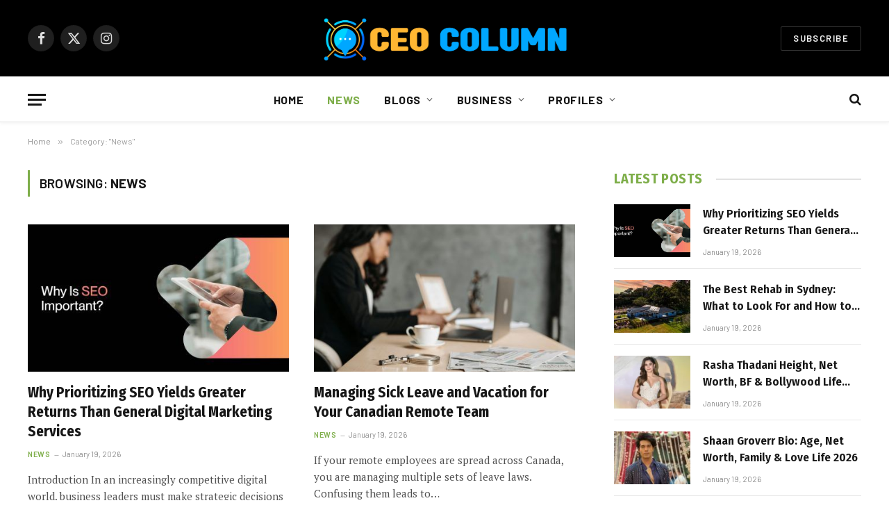

--- FILE ---
content_type: text/html; charset=UTF-8
request_url: https://ceocolumn.com/category/news/
body_size: 19547
content:
<!DOCTYPE html>
<html lang="en-US" prefix="og: https://ogp.me/ns#" class="s-light site-s-light">

<head>

	<meta charset="UTF-8" />
	<meta name="viewport" content="width=device-width, initial-scale=1" />
		<style>img:is([sizes="auto" i], [sizes^="auto," i]) { contain-intrinsic-size: 3000px 1500px }</style>
	
<!-- Search Engine Optimization by Rank Math - https://rankmath.com/ -->
<title>News - CEOColumn</title><link rel="preload" as="font" href="https://ceocolumn.com/wp-content/themes/smart-mag/css/icons/fonts/ts-icons.woff2?v3.2" type="font/woff2" crossorigin="anonymous" />
<meta name="robots" content="follow, index, max-snippet:-1, max-video-preview:-1, max-image-preview:large"/>
<link rel="canonical" href="https://ceocolumn.com/category/news/" />
<link rel="next" href="https://ceocolumn.com/category/news/page/2/" />
<meta property="og:locale" content="en_US" />
<meta property="og:type" content="article" />
<meta property="og:title" content="News - CEOColumn" />
<meta property="og:url" content="https://ceocolumn.com/category/news/" />
<meta property="og:site_name" content="CEOCOLUMN" />
<meta property="og:image" content="https://ceocolumn.com/wp-content/uploads/2022/12/Social-Sharing-Image-CEO.png" />
<meta property="og:image:secure_url" content="https://ceocolumn.com/wp-content/uploads/2022/12/Social-Sharing-Image-CEO.png" />
<meta property="og:image:width" content="1200" />
<meta property="og:image:height" content="630" />
<meta property="og:image:alt" content="CEOCOLUMN - Social Sharing Image" />
<meta property="og:image:type" content="image/png" />
<meta name="twitter:card" content="summary_large_image" />
<meta name="twitter:title" content="News - CEOColumn" />
<meta name="twitter:site" content="@notmosam" />
<meta name="twitter:image" content="https://ceocolumn.com/wp-content/uploads/2022/12/Social-Sharing-Image-CEO.png" />
<meta name="twitter:label1" content="Posts" />
<meta name="twitter:data1" content="1473" />
<script type="application/ld+json" class="rank-math-schema">{"@context":"https://schema.org","@graph":[{"@type":"FinancialService","@id":"https://ceocolumn.com/#organization","name":"MOSAM","url":"https://ceocolumn.com","sameAs":["https://twitter.com/notmosam"],"email":"ceocolumn@gmail.com","logo":{"@type":"ImageObject","@id":"https://ceocolumn.com/#logo","url":"https://ceocolumn.com/wp-content/uploads/2020/09/ceocolumn-1.png","contentUrl":"https://ceocolumn.com/wp-content/uploads/2020/09/ceocolumn-1.png","caption":"CEOCOLUMN","inLanguage":"en-US"},"openingHours":["Monday,Tuesday,Wednesday,Thursday,Friday,Saturday,Sunday 09:00-17:00"],"image":{"@id":"https://ceocolumn.com/#logo"}},{"@type":"WebSite","@id":"https://ceocolumn.com/#website","url":"https://ceocolumn.com","name":"CEOCOLUMN","alternateName":"@ceocolumn","publisher":{"@id":"https://ceocolumn.com/#organization"},"inLanguage":"en-US"},{"@type":"CollectionPage","@id":"https://ceocolumn.com/category/news/#webpage","url":"https://ceocolumn.com/category/news/","name":"News - CEOColumn","isPartOf":{"@id":"https://ceocolumn.com/#website"},"inLanguage":"en-US"}]}</script>
<!-- /Rank Math WordPress SEO plugin -->

<link rel='dns-prefetch' href='//fonts.googleapis.com' />
<link rel="alternate" type="application/rss+xml" title="CEOColumn &raquo; Feed" href="https://ceocolumn.com/feed/" />
<link rel="alternate" type="application/rss+xml" title="CEOColumn &raquo; Comments Feed" href="https://ceocolumn.com/comments/feed/" />
<link rel="alternate" type="application/rss+xml" title="CEOColumn &raquo; News Category Feed" href="https://ceocolumn.com/category/news/feed/" />
<script type="text/javascript">
/* <![CDATA[ */
window._wpemojiSettings = {"baseUrl":"https:\/\/s.w.org\/images\/core\/emoji\/16.0.1\/72x72\/","ext":".png","svgUrl":"https:\/\/s.w.org\/images\/core\/emoji\/16.0.1\/svg\/","svgExt":".svg","source":{"concatemoji":"https:\/\/ceocolumn.com\/wp-includes\/js\/wp-emoji-release.min.js?ver=6.8.3"}};
/*! This file is auto-generated */
!function(s,n){var o,i,e;function c(e){try{var t={supportTests:e,timestamp:(new Date).valueOf()};sessionStorage.setItem(o,JSON.stringify(t))}catch(e){}}function p(e,t,n){e.clearRect(0,0,e.canvas.width,e.canvas.height),e.fillText(t,0,0);var t=new Uint32Array(e.getImageData(0,0,e.canvas.width,e.canvas.height).data),a=(e.clearRect(0,0,e.canvas.width,e.canvas.height),e.fillText(n,0,0),new Uint32Array(e.getImageData(0,0,e.canvas.width,e.canvas.height).data));return t.every(function(e,t){return e===a[t]})}function u(e,t){e.clearRect(0,0,e.canvas.width,e.canvas.height),e.fillText(t,0,0);for(var n=e.getImageData(16,16,1,1),a=0;a<n.data.length;a++)if(0!==n.data[a])return!1;return!0}function f(e,t,n,a){switch(t){case"flag":return n(e,"\ud83c\udff3\ufe0f\u200d\u26a7\ufe0f","\ud83c\udff3\ufe0f\u200b\u26a7\ufe0f")?!1:!n(e,"\ud83c\udde8\ud83c\uddf6","\ud83c\udde8\u200b\ud83c\uddf6")&&!n(e,"\ud83c\udff4\udb40\udc67\udb40\udc62\udb40\udc65\udb40\udc6e\udb40\udc67\udb40\udc7f","\ud83c\udff4\u200b\udb40\udc67\u200b\udb40\udc62\u200b\udb40\udc65\u200b\udb40\udc6e\u200b\udb40\udc67\u200b\udb40\udc7f");case"emoji":return!a(e,"\ud83e\udedf")}return!1}function g(e,t,n,a){var r="undefined"!=typeof WorkerGlobalScope&&self instanceof WorkerGlobalScope?new OffscreenCanvas(300,150):s.createElement("canvas"),o=r.getContext("2d",{willReadFrequently:!0}),i=(o.textBaseline="top",o.font="600 32px Arial",{});return e.forEach(function(e){i[e]=t(o,e,n,a)}),i}function t(e){var t=s.createElement("script");t.src=e,t.defer=!0,s.head.appendChild(t)}"undefined"!=typeof Promise&&(o="wpEmojiSettingsSupports",i=["flag","emoji"],n.supports={everything:!0,everythingExceptFlag:!0},e=new Promise(function(e){s.addEventListener("DOMContentLoaded",e,{once:!0})}),new Promise(function(t){var n=function(){try{var e=JSON.parse(sessionStorage.getItem(o));if("object"==typeof e&&"number"==typeof e.timestamp&&(new Date).valueOf()<e.timestamp+604800&&"object"==typeof e.supportTests)return e.supportTests}catch(e){}return null}();if(!n){if("undefined"!=typeof Worker&&"undefined"!=typeof OffscreenCanvas&&"undefined"!=typeof URL&&URL.createObjectURL&&"undefined"!=typeof Blob)try{var e="postMessage("+g.toString()+"("+[JSON.stringify(i),f.toString(),p.toString(),u.toString()].join(",")+"));",a=new Blob([e],{type:"text/javascript"}),r=new Worker(URL.createObjectURL(a),{name:"wpTestEmojiSupports"});return void(r.onmessage=function(e){c(n=e.data),r.terminate(),t(n)})}catch(e){}c(n=g(i,f,p,u))}t(n)}).then(function(e){for(var t in e)n.supports[t]=e[t],n.supports.everything=n.supports.everything&&n.supports[t],"flag"!==t&&(n.supports.everythingExceptFlag=n.supports.everythingExceptFlag&&n.supports[t]);n.supports.everythingExceptFlag=n.supports.everythingExceptFlag&&!n.supports.flag,n.DOMReady=!1,n.readyCallback=function(){n.DOMReady=!0}}).then(function(){return e}).then(function(){var e;n.supports.everything||(n.readyCallback(),(e=n.source||{}).concatemoji?t(e.concatemoji):e.wpemoji&&e.twemoji&&(t(e.twemoji),t(e.wpemoji)))}))}((window,document),window._wpemojiSettings);
/* ]]> */
</script>
<style id='wp-emoji-styles-inline-css' type='text/css'>

	img.wp-smiley, img.emoji {
		display: inline !important;
		border: none !important;
		box-shadow: none !important;
		height: 1em !important;
		width: 1em !important;
		margin: 0 0.07em !important;
		vertical-align: -0.1em !important;
		background: none !important;
		padding: 0 !important;
	}
</style>
<link rel='stylesheet' id='wp-block-library-css' href='https://ceocolumn.com/wp-includes/css/dist/block-library/style.min.css?ver=6.8.3' type='text/css' media='all' />
<style id='classic-theme-styles-inline-css' type='text/css'>
/*! This file is auto-generated */
.wp-block-button__link{color:#fff;background-color:#32373c;border-radius:9999px;box-shadow:none;text-decoration:none;padding:calc(.667em + 2px) calc(1.333em + 2px);font-size:1.125em}.wp-block-file__button{background:#32373c;color:#fff;text-decoration:none}
</style>
<style id='global-styles-inline-css' type='text/css'>
:root{--wp--preset--aspect-ratio--square: 1;--wp--preset--aspect-ratio--4-3: 4/3;--wp--preset--aspect-ratio--3-4: 3/4;--wp--preset--aspect-ratio--3-2: 3/2;--wp--preset--aspect-ratio--2-3: 2/3;--wp--preset--aspect-ratio--16-9: 16/9;--wp--preset--aspect-ratio--9-16: 9/16;--wp--preset--color--black: #000000;--wp--preset--color--cyan-bluish-gray: #abb8c3;--wp--preset--color--white: #ffffff;--wp--preset--color--pale-pink: #f78da7;--wp--preset--color--vivid-red: #cf2e2e;--wp--preset--color--luminous-vivid-orange: #ff6900;--wp--preset--color--luminous-vivid-amber: #fcb900;--wp--preset--color--light-green-cyan: #7bdcb5;--wp--preset--color--vivid-green-cyan: #00d084;--wp--preset--color--pale-cyan-blue: #8ed1fc;--wp--preset--color--vivid-cyan-blue: #0693e3;--wp--preset--color--vivid-purple: #9b51e0;--wp--preset--gradient--vivid-cyan-blue-to-vivid-purple: linear-gradient(135deg,rgba(6,147,227,1) 0%,rgb(155,81,224) 100%);--wp--preset--gradient--light-green-cyan-to-vivid-green-cyan: linear-gradient(135deg,rgb(122,220,180) 0%,rgb(0,208,130) 100%);--wp--preset--gradient--luminous-vivid-amber-to-luminous-vivid-orange: linear-gradient(135deg,rgba(252,185,0,1) 0%,rgba(255,105,0,1) 100%);--wp--preset--gradient--luminous-vivid-orange-to-vivid-red: linear-gradient(135deg,rgba(255,105,0,1) 0%,rgb(207,46,46) 100%);--wp--preset--gradient--very-light-gray-to-cyan-bluish-gray: linear-gradient(135deg,rgb(238,238,238) 0%,rgb(169,184,195) 100%);--wp--preset--gradient--cool-to-warm-spectrum: linear-gradient(135deg,rgb(74,234,220) 0%,rgb(151,120,209) 20%,rgb(207,42,186) 40%,rgb(238,44,130) 60%,rgb(251,105,98) 80%,rgb(254,248,76) 100%);--wp--preset--gradient--blush-light-purple: linear-gradient(135deg,rgb(255,206,236) 0%,rgb(152,150,240) 100%);--wp--preset--gradient--blush-bordeaux: linear-gradient(135deg,rgb(254,205,165) 0%,rgb(254,45,45) 50%,rgb(107,0,62) 100%);--wp--preset--gradient--luminous-dusk: linear-gradient(135deg,rgb(255,203,112) 0%,rgb(199,81,192) 50%,rgb(65,88,208) 100%);--wp--preset--gradient--pale-ocean: linear-gradient(135deg,rgb(255,245,203) 0%,rgb(182,227,212) 50%,rgb(51,167,181) 100%);--wp--preset--gradient--electric-grass: linear-gradient(135deg,rgb(202,248,128) 0%,rgb(113,206,126) 100%);--wp--preset--gradient--midnight: linear-gradient(135deg,rgb(2,3,129) 0%,rgb(40,116,252) 100%);--wp--preset--font-size--small: 13px;--wp--preset--font-size--medium: 20px;--wp--preset--font-size--large: 36px;--wp--preset--font-size--x-large: 42px;--wp--preset--spacing--20: 0.44rem;--wp--preset--spacing--30: 0.67rem;--wp--preset--spacing--40: 1rem;--wp--preset--spacing--50: 1.5rem;--wp--preset--spacing--60: 2.25rem;--wp--preset--spacing--70: 3.38rem;--wp--preset--spacing--80: 5.06rem;--wp--preset--shadow--natural: 6px 6px 9px rgba(0, 0, 0, 0.2);--wp--preset--shadow--deep: 12px 12px 50px rgba(0, 0, 0, 0.4);--wp--preset--shadow--sharp: 6px 6px 0px rgba(0, 0, 0, 0.2);--wp--preset--shadow--outlined: 6px 6px 0px -3px rgba(255, 255, 255, 1), 6px 6px rgba(0, 0, 0, 1);--wp--preset--shadow--crisp: 6px 6px 0px rgba(0, 0, 0, 1);}:where(.is-layout-flex){gap: 0.5em;}:where(.is-layout-grid){gap: 0.5em;}body .is-layout-flex{display: flex;}.is-layout-flex{flex-wrap: wrap;align-items: center;}.is-layout-flex > :is(*, div){margin: 0;}body .is-layout-grid{display: grid;}.is-layout-grid > :is(*, div){margin: 0;}:where(.wp-block-columns.is-layout-flex){gap: 2em;}:where(.wp-block-columns.is-layout-grid){gap: 2em;}:where(.wp-block-post-template.is-layout-flex){gap: 1.25em;}:where(.wp-block-post-template.is-layout-grid){gap: 1.25em;}.has-black-color{color: var(--wp--preset--color--black) !important;}.has-cyan-bluish-gray-color{color: var(--wp--preset--color--cyan-bluish-gray) !important;}.has-white-color{color: var(--wp--preset--color--white) !important;}.has-pale-pink-color{color: var(--wp--preset--color--pale-pink) !important;}.has-vivid-red-color{color: var(--wp--preset--color--vivid-red) !important;}.has-luminous-vivid-orange-color{color: var(--wp--preset--color--luminous-vivid-orange) !important;}.has-luminous-vivid-amber-color{color: var(--wp--preset--color--luminous-vivid-amber) !important;}.has-light-green-cyan-color{color: var(--wp--preset--color--light-green-cyan) !important;}.has-vivid-green-cyan-color{color: var(--wp--preset--color--vivid-green-cyan) !important;}.has-pale-cyan-blue-color{color: var(--wp--preset--color--pale-cyan-blue) !important;}.has-vivid-cyan-blue-color{color: var(--wp--preset--color--vivid-cyan-blue) !important;}.has-vivid-purple-color{color: var(--wp--preset--color--vivid-purple) !important;}.has-black-background-color{background-color: var(--wp--preset--color--black) !important;}.has-cyan-bluish-gray-background-color{background-color: var(--wp--preset--color--cyan-bluish-gray) !important;}.has-white-background-color{background-color: var(--wp--preset--color--white) !important;}.has-pale-pink-background-color{background-color: var(--wp--preset--color--pale-pink) !important;}.has-vivid-red-background-color{background-color: var(--wp--preset--color--vivid-red) !important;}.has-luminous-vivid-orange-background-color{background-color: var(--wp--preset--color--luminous-vivid-orange) !important;}.has-luminous-vivid-amber-background-color{background-color: var(--wp--preset--color--luminous-vivid-amber) !important;}.has-light-green-cyan-background-color{background-color: var(--wp--preset--color--light-green-cyan) !important;}.has-vivid-green-cyan-background-color{background-color: var(--wp--preset--color--vivid-green-cyan) !important;}.has-pale-cyan-blue-background-color{background-color: var(--wp--preset--color--pale-cyan-blue) !important;}.has-vivid-cyan-blue-background-color{background-color: var(--wp--preset--color--vivid-cyan-blue) !important;}.has-vivid-purple-background-color{background-color: var(--wp--preset--color--vivid-purple) !important;}.has-black-border-color{border-color: var(--wp--preset--color--black) !important;}.has-cyan-bluish-gray-border-color{border-color: var(--wp--preset--color--cyan-bluish-gray) !important;}.has-white-border-color{border-color: var(--wp--preset--color--white) !important;}.has-pale-pink-border-color{border-color: var(--wp--preset--color--pale-pink) !important;}.has-vivid-red-border-color{border-color: var(--wp--preset--color--vivid-red) !important;}.has-luminous-vivid-orange-border-color{border-color: var(--wp--preset--color--luminous-vivid-orange) !important;}.has-luminous-vivid-amber-border-color{border-color: var(--wp--preset--color--luminous-vivid-amber) !important;}.has-light-green-cyan-border-color{border-color: var(--wp--preset--color--light-green-cyan) !important;}.has-vivid-green-cyan-border-color{border-color: var(--wp--preset--color--vivid-green-cyan) !important;}.has-pale-cyan-blue-border-color{border-color: var(--wp--preset--color--pale-cyan-blue) !important;}.has-vivid-cyan-blue-border-color{border-color: var(--wp--preset--color--vivid-cyan-blue) !important;}.has-vivid-purple-border-color{border-color: var(--wp--preset--color--vivid-purple) !important;}.has-vivid-cyan-blue-to-vivid-purple-gradient-background{background: var(--wp--preset--gradient--vivid-cyan-blue-to-vivid-purple) !important;}.has-light-green-cyan-to-vivid-green-cyan-gradient-background{background: var(--wp--preset--gradient--light-green-cyan-to-vivid-green-cyan) !important;}.has-luminous-vivid-amber-to-luminous-vivid-orange-gradient-background{background: var(--wp--preset--gradient--luminous-vivid-amber-to-luminous-vivid-orange) !important;}.has-luminous-vivid-orange-to-vivid-red-gradient-background{background: var(--wp--preset--gradient--luminous-vivid-orange-to-vivid-red) !important;}.has-very-light-gray-to-cyan-bluish-gray-gradient-background{background: var(--wp--preset--gradient--very-light-gray-to-cyan-bluish-gray) !important;}.has-cool-to-warm-spectrum-gradient-background{background: var(--wp--preset--gradient--cool-to-warm-spectrum) !important;}.has-blush-light-purple-gradient-background{background: var(--wp--preset--gradient--blush-light-purple) !important;}.has-blush-bordeaux-gradient-background{background: var(--wp--preset--gradient--blush-bordeaux) !important;}.has-luminous-dusk-gradient-background{background: var(--wp--preset--gradient--luminous-dusk) !important;}.has-pale-ocean-gradient-background{background: var(--wp--preset--gradient--pale-ocean) !important;}.has-electric-grass-gradient-background{background: var(--wp--preset--gradient--electric-grass) !important;}.has-midnight-gradient-background{background: var(--wp--preset--gradient--midnight) !important;}.has-small-font-size{font-size: var(--wp--preset--font-size--small) !important;}.has-medium-font-size{font-size: var(--wp--preset--font-size--medium) !important;}.has-large-font-size{font-size: var(--wp--preset--font-size--large) !important;}.has-x-large-font-size{font-size: var(--wp--preset--font-size--x-large) !important;}
:where(.wp-block-post-template.is-layout-flex){gap: 1.25em;}:where(.wp-block-post-template.is-layout-grid){gap: 1.25em;}
:where(.wp-block-columns.is-layout-flex){gap: 2em;}:where(.wp-block-columns.is-layout-grid){gap: 2em;}
:root :where(.wp-block-pullquote){font-size: 1.5em;line-height: 1.6;}
</style>
<link rel='stylesheet' id='ez-toc-css' href='https://ceocolumn.com/wp-content/plugins/easy-table-of-contents/assets/css/screen.min.css?ver=2.0.80' type='text/css' media='all' />
<style id='ez-toc-inline-css' type='text/css'>
div#ez-toc-container .ez-toc-title {font-size: 120%;}div#ez-toc-container .ez-toc-title {font-weight: 500;}div#ez-toc-container ul li , div#ez-toc-container ul li a {font-size: 95%;}div#ez-toc-container ul li , div#ez-toc-container ul li a {font-weight: 500;}div#ez-toc-container nav ul ul li {font-size: 90%;}.ez-toc-box-title {font-weight: bold; margin-bottom: 10px; text-align: center; text-transform: uppercase; letter-spacing: 1px; color: #666; padding-bottom: 5px;position:absolute;top:-4%;left:5%;background-color: inherit;transition: top 0.3s ease;}.ez-toc-box-title.toc-closed {top:-25%;}
.ez-toc-container-direction {direction: ltr;}.ez-toc-counter ul{counter-reset: item ;}.ez-toc-counter nav ul li a::before {content: counters(item, '.', decimal) '. ';display: inline-block;counter-increment: item;flex-grow: 0;flex-shrink: 0;margin-right: .2em; float: left; }.ez-toc-widget-direction {direction: ltr;}.ez-toc-widget-container ul{counter-reset: item ;}.ez-toc-widget-container nav ul li a::before {content: counters(item, '.', decimal) '. ';display: inline-block;counter-increment: item;flex-grow: 0;flex-shrink: 0;margin-right: .2em; float: left; }
</style>
<link rel='stylesheet' id='smartmag-core-css' href='https://ceocolumn.com/wp-content/themes/smart-mag/style.css?ver=10.3.2' type='text/css' media='all' />
<style id='smartmag-core-inline-css' type='text/css'>
:root { --c-main: #7eae4a;
--c-main-rgb: 126,174,74;
--text-font: "PT Serif", Georgia, serif;
--body-font: "PT Serif", Georgia, serif;
--ui-font: "Barlow", system-ui, -apple-system, "Segoe UI", Arial, sans-serif;
--title-font: "Barlow", system-ui, -apple-system, "Segoe UI", Arial, sans-serif;
--h-font: "Barlow", system-ui, -apple-system, "Segoe UI", Arial, sans-serif;
--title-font: "Fira Sans Condensed", system-ui, -apple-system, "Segoe UI", Arial, sans-serif;
--h-font: "Fira Sans Condensed", system-ui, -apple-system, "Segoe UI", Arial, sans-serif;
--title-size-xs: 17px;
--title-size-s: 18px;
--title-size-n: 19px;
--title-size-m: 21px; }
.smart-head-main { --c-shadow: rgba(10,10,10,0.03); }
.smart-head-main .smart-head-bot { --head-h: 66px; border-bottom-width: 1px; border-bottom-color: #e2e2e2; }
.navigation-main .menu > li > a { font-size: 16px; font-weight: bold; letter-spacing: 0.04em; }
.s-light .navigation { --c-nav-blip: #565656; }
.smart-head .ts-button1 { font-weight: 600; }
.post-meta .meta-item, .post-meta .text-in { font-size: 11px; }
.post-meta .post-cat > a { font-weight: 600; }
.block-head-b .heading { font-size: 20px; letter-spacing: 0.03em; }
.block-head-e1 .heading { letter-spacing: .04em; }
.block-head-e2 .heading { text-transform: uppercase; letter-spacing: 0.03em; }
.block-head-e2 { --space-below: 25px; }
.block-head-e2 .heading { color: var(--c-main); }
.block-head-g .heading { font-size: 17px; }
.post-meta-single .meta-item, .post-meta-single .text-in { font-size: 13px; }
.post-content h1, .post-content h2, .post-content h3, .post-content h4, .post-content h5, .post-content h6 { font-family: "Barlow", system-ui, -apple-system, "Segoe UI", Arial, sans-serif; }
.site-s-light .entry-content { color: #262626; }
.spc-newsletter input[type=submit] { background: #1b61c8; }
@media (min-width: 1200px) { .block-head-e1 .heading { font-size: 20px; }
.loop-list .post-title { font-size: 24px; }
.entry-content { font-size: 17px; } }
@media (min-width: 941px) and (max-width: 1200px) { .navigation-main .menu > li > a { font-size: calc(10px + (16px - 10px) * .7); } }


</style>
<link rel='stylesheet' id='smartmag-magnific-popup-css' href='https://ceocolumn.com/wp-content/themes/smart-mag/css/lightbox.css?ver=10.3.2' type='text/css' media='all' />
<link rel='stylesheet' id='smartmag-icons-css' href='https://ceocolumn.com/wp-content/themes/smart-mag/css/icons/icons.css?ver=10.3.2' type='text/css' media='all' />
<link crossorigin="anonymous" rel='stylesheet' id='smartmag-gfonts-custom-css' href='https://fonts.googleapis.com/css?family=PT+Serif%3A400%2C500%2C600%2C700%7CBarlow%3A400%2C500%2C600%2C700%7CFira+Sans+Condensed%3A400%2C500%2C600%2C700&#038;display=swap' type='text/css' media='all' />
<script type="text/javascript" id="smartmag-lazy-inline-js-after">
/* <![CDATA[ */
/**
 * @copyright ThemeSphere
 * @preserve
 */
var BunyadLazy={};BunyadLazy.load=function(){function a(e,n){var t={};e.dataset.bgset&&e.dataset.sizes?(t.sizes=e.dataset.sizes,t.srcset=e.dataset.bgset):t.src=e.dataset.bgsrc,function(t){var a=t.dataset.ratio;if(0<a){const e=t.parentElement;if(e.classList.contains("media-ratio")){const n=e.style;n.getPropertyValue("--a-ratio")||(n.paddingBottom=100/a+"%")}}}(e);var a,o=document.createElement("img");for(a in o.onload=function(){var t="url('"+(o.currentSrc||o.src)+"')",a=e.style;a.backgroundImage!==t&&requestAnimationFrame(()=>{a.backgroundImage=t,n&&n()}),o.onload=null,o.onerror=null,o=null},o.onerror=o.onload,t)o.setAttribute(a,t[a]);o&&o.complete&&0<o.naturalWidth&&o.onload&&o.onload()}function e(t){t.dataset.loaded||a(t,()=>{document.dispatchEvent(new Event("lazyloaded")),t.dataset.loaded=1})}function n(t){"complete"===document.readyState?t():window.addEventListener("load",t)}return{initEarly:function(){var t,a=()=>{document.querySelectorAll(".img.bg-cover:not(.lazyload)").forEach(e)};"complete"!==document.readyState?(t=setInterval(a,150),n(()=>{a(),clearInterval(t)})):a()},callOnLoad:n,initBgImages:function(t){t&&n(()=>{document.querySelectorAll(".img.bg-cover").forEach(e)})},bgLoad:a}}(),BunyadLazy.load.initEarly();
/* ]]> */
</script>
<script type="text/javascript" src="https://ceocolumn.com/wp-includes/js/jquery/jquery.min.js?ver=3.7.1" id="jquery-core-js"></script>
<script type="text/javascript" src="https://ceocolumn.com/wp-includes/js/jquery/jquery-migrate.min.js?ver=3.4.1" id="jquery-migrate-js"></script>
<link rel="https://api.w.org/" href="https://ceocolumn.com/wp-json/" /><link rel="alternate" title="JSON" type="application/json" href="https://ceocolumn.com/wp-json/wp/v2/categories/133" /><link rel="EditURI" type="application/rsd+xml" title="RSD" href="https://ceocolumn.com/xmlrpc.php?rsd" />
<meta name="generator" content="WordPress 6.8.3" />

		<script>
		var BunyadSchemeKey = 'bunyad-scheme';
		(() => {
			const d = document.documentElement;
			const c = d.classList;
			var scheme = localStorage.getItem(BunyadSchemeKey);
			
			if (scheme) {
				d.dataset.origClass = c;
				scheme === 'dark' ? c.remove('s-light', 'site-s-light') : c.remove('s-dark', 'site-s-dark');
				c.add('site-s-' + scheme, 's-' + scheme);
			}
		})();
		</script>
		<meta name="generator" content="Elementor 3.33.0; features: additional_custom_breakpoints; settings: css_print_method-external, google_font-enabled, font_display-auto">
			<style>
				.e-con.e-parent:nth-of-type(n+4):not(.e-lazyloaded):not(.e-no-lazyload),
				.e-con.e-parent:nth-of-type(n+4):not(.e-lazyloaded):not(.e-no-lazyload) * {
					background-image: none !important;
				}
				@media screen and (max-height: 1024px) {
					.e-con.e-parent:nth-of-type(n+3):not(.e-lazyloaded):not(.e-no-lazyload),
					.e-con.e-parent:nth-of-type(n+3):not(.e-lazyloaded):not(.e-no-lazyload) * {
						background-image: none !important;
					}
				}
				@media screen and (max-height: 640px) {
					.e-con.e-parent:nth-of-type(n+2):not(.e-lazyloaded):not(.e-no-lazyload),
					.e-con.e-parent:nth-of-type(n+2):not(.e-lazyloaded):not(.e-no-lazyload) * {
						background-image: none !important;
					}
				}
			</style>
			<noscript><style>.lazyload[data-src]{display:none !important;}</style></noscript><style>.lazyload{background-image:none !important;}.lazyload:before{background-image:none !important;}</style><!-- There is no amphtml version available for this URL. --><script src="https://analytics.ahrefs.com/analytics.js" data-key="TxdaUJ1bsMa6/w/sGkKM7g" async></script><script type="text/javascript" id="google_gtagjs" src="https://www.googletagmanager.com/gtag/js?id=G-W6CXYP2LXJ" async="async"></script>
<script type="text/javascript" id="google_gtagjs-inline">
/* <![CDATA[ */
window.dataLayer = window.dataLayer || [];function gtag(){dataLayer.push(arguments);}gtag('set', 'linker', {"domains":["ceocolumn.com"]} );gtag('js', new Date());gtag('config', 'G-W6CXYP2LXJ', {} );
/* ]]> */
</script>
<link rel="icon" href="https://ceocolumn.com/wp-content/uploads/2023/02/cropped-2-32x32.png" sizes="32x32" />
<link rel="icon" href="https://ceocolumn.com/wp-content/uploads/2023/02/cropped-2-192x192.png" sizes="192x192" />
<link rel="apple-touch-icon" href="https://ceocolumn.com/wp-content/uploads/2023/02/cropped-2-180x180.png" />
<meta name="msapplication-TileImage" content="https://ceocolumn.com/wp-content/uploads/2023/02/cropped-2-270x270.png" />


</head>

<body class="archive category category-news category-133 wp-theme-smart-mag right-sidebar has-lb has-lb-sm ts-img-hov-fade layout-normal elementor-default elementor-kit-22892">



<div class="main-wrap">

	
<div class="off-canvas-backdrop"></div>
<div class="mobile-menu-container off-canvas s-dark" id="off-canvas">

	<div class="off-canvas-head">
		<a href="#" class="close">
			<span class="visuallyhidden">Close Menu</span>
			<i class="tsi tsi-times"></i>
		</a>

		<div class="ts-logo">
			<img fetchpriority="high" class="logo-mobile logo-image logo-image-dark" src="https://ceocolumn.com/wp-content/uploads/2023/11/imgpsh_fullsize_anim.png" width="946" height="225" alt="CEOColumn"/><img class="logo-mobile logo-image lazyload" src="[data-uri]" width="946" height="225" alt="CEOColumn" data-src="https://ceocolumn.com/wp-content/uploads/2023/11/imgpsh_fullsize_anim.png" decoding="async" data-eio-rwidth="1892" data-eio-rheight="450" /><noscript><img class="logo-mobile logo-image" src="https://ceocolumn.com/wp-content/uploads/2023/11/imgpsh_fullsize_anim.png" width="946" height="225" alt="CEOColumn" data-eio="l" /></noscript>		</div>
	</div>

	<div class="off-canvas-content">

					<ul class="mobile-menu"></ul>
		
					<div class="off-canvas-widgets">
				
		<div id="smartmag-block-posts-small-2" class="widget ts-block-widget smartmag-widget-posts-small">		
		<div class="block">
					<section class="block-wrap block-posts-small block-sc mb-none" data-id="1">

			<div class="widget-title block-head block-head-ac block-head-b"><h5 class="heading">What's Hot</h5></div>	
			<div class="block-content">
				
	<div class="loop loop-small loop-small-a loop-sep loop-small-sep grid grid-1 md:grid-1 sm:grid-1 xs:grid-1">

					
<article class="l-post small-post small-a-post m-pos-left">

	
			<div class="media">

		
			<a href="https://ceocolumn.com/news/why-prioritizing-seo-yields-greater-returns-than-general-digital-marketing-services/" class="image-link media-ratio ar-bunyad-thumb" title="Why Prioritizing SEO Yields Greater Returns Than General Digital Marketing Services"><span data-bgsrc="https://ceocolumn.com/wp-content/uploads/2026/01/why-is-seo-important-scaled-1-300x169.jpg" class="img bg-cover wp-post-image attachment-medium size-medium lazyload" data-bgset="https://ceocolumn.com/wp-content/uploads/2026/01/why-is-seo-important-scaled-1-300x169.jpg 300w, https://ceocolumn.com/wp-content/uploads/2026/01/why-is-seo-important-scaled-1-1024x576.jpg 1024w, https://ceocolumn.com/wp-content/uploads/2026/01/why-is-seo-important-scaled-1-768x432.jpg 768w, https://ceocolumn.com/wp-content/uploads/2026/01/why-is-seo-important-scaled-1-1536x864.jpg 1536w, https://ceocolumn.com/wp-content/uploads/2026/01/why-is-seo-important-scaled-1-150x84.jpg 150w, https://ceocolumn.com/wp-content/uploads/2026/01/why-is-seo-important-scaled-1-450x253.jpg 450w, https://ceocolumn.com/wp-content/uploads/2026/01/why-is-seo-important-scaled-1-1200x675.jpg 1200w, https://ceocolumn.com/wp-content/uploads/2026/01/why-is-seo-important-scaled-1.jpg 1920w" data-sizes="(max-width: 110px) 100vw, 110px"></span></a>			
			
			
			
		
		</div>
	

	
		<div class="content">

			<div class="post-meta post-meta-a post-meta-left has-below"><h4 class="is-title post-title"><a href="https://ceocolumn.com/news/why-prioritizing-seo-yields-greater-returns-than-general-digital-marketing-services/">Why Prioritizing SEO Yields Greater Returns Than General Digital Marketing Services</a></h4><div class="post-meta-items meta-below"><span class="meta-item date"><span class="date-link"><time class="post-date" datetime="2026-01-19T15:46:19+05:30">January 19, 2026</time></span></span></div></div>			
			
			
		</div>

	
</article>	
					
<article class="l-post small-post small-a-post m-pos-left">

	
			<div class="media">

		
			<a href="https://ceocolumn.com/business/the-best-rehab-in-sydney-what-to-look-for-and-how-to-choose/" class="image-link media-ratio ar-bunyad-thumb" title="The Best Rehab in Sydney: What to Look For and How to Choose"><span data-bgsrc="https://ceocolumn.com/wp-content/uploads/2026/01/lds6kg8s29vjqprv0h2v-300x188.jpg" class="img bg-cover wp-post-image attachment-medium size-medium lazyload" data-bgset="https://ceocolumn.com/wp-content/uploads/2026/01/lds6kg8s29vjqprv0h2v-300x188.jpg 300w, https://ceocolumn.com/wp-content/uploads/2026/01/lds6kg8s29vjqprv0h2v-1024x640.jpg 1024w, https://ceocolumn.com/wp-content/uploads/2026/01/lds6kg8s29vjqprv0h2v-768x480.jpg 768w, https://ceocolumn.com/wp-content/uploads/2026/01/lds6kg8s29vjqprv0h2v-1536x960.jpg 1536w, https://ceocolumn.com/wp-content/uploads/2026/01/lds6kg8s29vjqprv0h2v-150x94.jpg 150w, https://ceocolumn.com/wp-content/uploads/2026/01/lds6kg8s29vjqprv0h2v-450x281.jpg 450w, https://ceocolumn.com/wp-content/uploads/2026/01/lds6kg8s29vjqprv0h2v-1200x750.jpg 1200w, https://ceocolumn.com/wp-content/uploads/2026/01/lds6kg8s29vjqprv0h2v.jpg 1600w" data-sizes="(max-width: 110px) 100vw, 110px"></span></a>			
			
			
			
		
		</div>
	

	
		<div class="content">

			<div class="post-meta post-meta-a post-meta-left has-below"><h4 class="is-title post-title"><a href="https://ceocolumn.com/business/the-best-rehab-in-sydney-what-to-look-for-and-how-to-choose/">The Best Rehab in Sydney: What to Look For and How to Choose</a></h4><div class="post-meta-items meta-below"><span class="meta-item date"><span class="date-link"><time class="post-date" datetime="2026-01-19T15:41:04+05:30">January 19, 2026</time></span></span></div></div>			
			
			
		</div>

	
</article>	
					
<article class="l-post small-post small-a-post m-pos-left">

	
			<div class="media">

		
			<a href="https://ceocolumn.com/bio/rasha-thadani-height/" class="image-link media-ratio ar-bunyad-thumb" title="Rasha Thadani Height, Net Worth, BF &amp; Bollywood Life 2026"><span data-bgsrc="https://ceocolumn.com/wp-content/uploads/2026/01/Rasha-Thadanijhgfds-300x169.webp" class="img bg-cover wp-post-image attachment-medium size-medium lazyload" data-bgset="https://ceocolumn.com/wp-content/uploads/2026/01/Rasha-Thadanijhgfds-300x169.webp 300w, https://ceocolumn.com/wp-content/uploads/2026/01/Rasha-Thadanijhgfds-1024x576.webp 1024w, https://ceocolumn.com/wp-content/uploads/2026/01/Rasha-Thadanijhgfds-768x432.webp 768w, https://ceocolumn.com/wp-content/uploads/2026/01/Rasha-Thadanijhgfds-150x84.webp 150w, https://ceocolumn.com/wp-content/uploads/2026/01/Rasha-Thadanijhgfds-450x253.webp 450w, https://ceocolumn.com/wp-content/uploads/2026/01/Rasha-Thadanijhgfds-1200x675.webp 1200w, https://ceocolumn.com/wp-content/uploads/2026/01/Rasha-Thadanijhgfds.webp 1280w" data-sizes="(max-width: 110px) 100vw, 110px"></span></a>			
			
			
			
		
		</div>
	

	
		<div class="content">

			<div class="post-meta post-meta-a post-meta-left has-below"><h4 class="is-title post-title"><a href="https://ceocolumn.com/bio/rasha-thadani-height/">Rasha Thadani Height, Net Worth, BF &amp; Bollywood Life 2026</a></h4><div class="post-meta-items meta-below"><span class="meta-item date"><span class="date-link"><time class="post-date" datetime="2026-01-19T13:48:06+05:30">January 19, 2026</time></span></span></div></div>			
			
			
		</div>

	
</article>	
		
	</div>

					</div>

		</section>
				</div>

		</div>			</div>
		
		
		<div class="spc-social-block spc-social spc-social-b smart-head-social">
		
			
				<a href="#" class="link service s-facebook" target="_blank" rel="nofollow noopener">
					<i class="icon tsi tsi-facebook"></i>					<span class="visuallyhidden">Facebook</span>
				</a>
									
			
				<a href="#" class="link service s-twitter" target="_blank" rel="nofollow noopener">
					<i class="icon tsi tsi-twitter"></i>					<span class="visuallyhidden">X (Twitter)</span>
				</a>
									
			
				<a href="#" class="link service s-instagram" target="_blank" rel="nofollow noopener">
					<i class="icon tsi tsi-instagram"></i>					<span class="visuallyhidden">Instagram</span>
				</a>
									
			
		</div>

		
	</div>

</div>
<div class="smart-head smart-head-b smart-head-main" id="smart-head" data-sticky="auto" data-sticky-type="smart" data-sticky-full>
	
	<div class="smart-head-row smart-head-mid smart-head-row-3 s-dark smart-head-row-full">

		<div class="inner wrap">

							
				<div class="items items-left ">
				
		<div class="spc-social-block spc-social spc-social-b smart-head-social">
		
			
				<a href="#" class="link service s-facebook" target="_blank" rel="nofollow noopener">
					<i class="icon tsi tsi-facebook"></i>					<span class="visuallyhidden">Facebook</span>
				</a>
									
			
				<a href="#" class="link service s-twitter" target="_blank" rel="nofollow noopener">
					<i class="icon tsi tsi-twitter"></i>					<span class="visuallyhidden">X (Twitter)</span>
				</a>
									
			
				<a href="#" class="link service s-instagram" target="_blank" rel="nofollow noopener">
					<i class="icon tsi tsi-instagram"></i>					<span class="visuallyhidden">Instagram</span>
				</a>
									
			
		</div>

						</div>

							
				<div class="items items-center ">
					<a href="https://ceocolumn.com/" title="CEOColumn" rel="home" class="logo-link ts-logo logo-is-image">
		<span>
			
				
					<img src="[data-uri]" class="logo-image logo-image-dark lazyload" alt="CEOColumn" width="1892" height="450" data-src="https://ceocolumn.com/wp-content/uploads/2023/11/imgpsh_fullsize_anim.png" decoding="async" data-eio-rwidth="1892" data-eio-rheight="450" /><noscript><img src="https://ceocolumn.com/wp-content/uploads/2023/11/imgpsh_fullsize_anim.png" class="logo-image logo-image-dark" alt="CEOColumn" width="1892" height="450" data-eio="l" /></noscript><img loading="lazy" src="[data-uri]" class="logo-image lazyload" alt="CEOColumn" width="1892" height="450" data-src="https://ceocolumn.com/wp-content/uploads/2023/11/imgpsh_fullsize_anim.png" decoding="async" data-eio-rwidth="1892" data-eio-rheight="450" /><noscript><img loading="lazy" src="https://ceocolumn.com/wp-content/uploads/2023/11/imgpsh_fullsize_anim.png" class="logo-image" alt="CEOColumn" width="1892" height="450" data-eio="l" /></noscript>
									 
					</span>
	</a>				</div>

							
				<div class="items items-right ">
				
	<a href="#" class="ts-button ts-button-alt ts-button1">
		Subscribe	</a>
				</div>

						
		</div>
	</div>

	
	<div class="smart-head-row smart-head-bot smart-head-row-3 is-light has-center-nav smart-head-row-full">

		<div class="inner wrap">

							
				<div class="items items-left ">
				
<button class="offcanvas-toggle has-icon" type="button" aria-label="Menu">
	<span class="hamburger-icon hamburger-icon-a">
		<span class="inner"></span>
	</span>
</button>				</div>

							
				<div class="items items-center ">
					<div class="nav-wrap">
		<nav class="navigation navigation-main nav-hov-a">
			<ul id="menu-main-menu" class="menu"><li id="menu-item-22967" class="menu-item menu-item-type-custom menu-item-object-custom menu-item-home menu-item-22967"><a href="https://ceocolumn.com">Home</a></li>
<li id="menu-item-23010" class="menu-item menu-item-type-taxonomy menu-item-object-category current-menu-item menu-cat-133 menu-item-23010"><a href="https://ceocolumn.com/category/news/" aria-current="page">News</a></li>
<li id="menu-item-22973" class="menu-item menu-item-type-taxonomy menu-item-object-category menu-item-has-children menu-cat-28 menu-item-has-children item-mega-menu menu-item-22973"><a href="https://ceocolumn.com/category/blog/">BLOGS</a>
<div class="sub-menu mega-menu mega-menu-a wrap">

		
	<div class="column sub-cats">
		
		<ol class="sub-nav">
							
				<li class="menu-item menu-item-type-taxonomy menu-item-object-category menu-cat-160 menu-item-44790"><a href="https://ceocolumn.com/category/health/">Health</a></li>
				
							
				<li class="menu-item menu-item-type-taxonomy menu-item-object-category menu-cat-167 menu-item-44791"><a href="https://ceocolumn.com/category/lifestyle/">Lifestyle</a></li>
				
							
				<li class="menu-item menu-item-type-taxonomy menu-item-object-category menu-cat-142 menu-item-44792"><a href="https://ceocolumn.com/category/travel/">Travel</a></li>
				
							
				<li class="menu-item menu-item-type-taxonomy menu-item-object-category menu-cat-171 menu-item-44793"><a href="https://ceocolumn.com/category/tips-guide/">Tips &amp; guide</a></li>
				
						
			<li class="menu-item view-all menu-cat-28"><a href="https://ceocolumn.com/category/blog/">View All</a></li>
		</ol>
	
	</div>
	

		
	
	<section class="column recent-posts" data-columns="4">
					<div class="posts" data-id="160">

						<section class="block-wrap block-grid cols-gap-sm mb-none" data-id="2">

				
			<div class="block-content">
					
	<div class="loop loop-grid loop-grid-sm grid grid-4 md:grid-2 xs:grid-1">

					
<article class="l-post grid-post grid-sm-post">

	
			<div class="media">

		
			<a href="https://ceocolumn.com/health/how-hrt-helps-men-restore-balance-in-everyday-life/" class="image-link media-ratio ratio-16-9" title="How HRT Helps Men Restore Balance In Everyday Life"><span data-bgsrc="https://ceocolumn.com/wp-content/uploads/2026/01/Trusted-TRT-Experts-1024x683-1-450x300.jpg" class="img bg-cover wp-post-image attachment-bunyad-medium size-bunyad-medium lazyload" data-bgset="https://ceocolumn.com/wp-content/uploads/2026/01/Trusted-TRT-Experts-1024x683-1-450x300.jpg 450w, https://ceocolumn.com/wp-content/uploads/2026/01/Trusted-TRT-Experts-1024x683-1-768x512.jpg 768w, https://ceocolumn.com/wp-content/uploads/2026/01/Trusted-TRT-Experts-1024x683-1.jpg 1024w" data-sizes="(max-width: 377px) 100vw, 377px"></span></a>			
			
			
			
		
		</div>
	

	
		<div class="content">

			<div class="post-meta post-meta-a has-below"><h2 class="is-title post-title"><a href="https://ceocolumn.com/health/how-hrt-helps-men-restore-balance-in-everyday-life/">How HRT Helps Men Restore Balance In Everyday Life</a></h2><div class="post-meta-items meta-below"><span class="meta-item date"><span class="date-link"><time class="post-date" datetime="2026-01-16T09:54:34+05:30">January 16, 2026</time></span></span></div></div>			
			
			
		</div>

	
</article>					
<article class="l-post grid-post grid-sm-post">

	
			<div class="media">

		
			<a href="https://ceocolumn.com/health/understanding-cpap-masks-canada-and-sleep-habits/" class="image-link media-ratio ratio-16-9" title="Understanding CPAP Masks Canada and Sleep Habits"><span data-bgsrc="https://ceocolumn.com/wp-content/uploads/2026/01/falling_asleep_with_cpap_mask_972x-450x300.webp" class="img bg-cover wp-post-image attachment-bunyad-medium size-bunyad-medium lazyload" data-bgset="https://ceocolumn.com/wp-content/uploads/2026/01/falling_asleep_with_cpap_mask_972x-450x300.webp 450w, https://ceocolumn.com/wp-content/uploads/2026/01/falling_asleep_with_cpap_mask_972x-768x512.webp 768w, https://ceocolumn.com/wp-content/uploads/2026/01/falling_asleep_with_cpap_mask_972x.webp 972w" data-sizes="(max-width: 377px) 100vw, 377px"></span></a>			
			
			
			
		
		</div>
	

	
		<div class="content">

			<div class="post-meta post-meta-a has-below"><h2 class="is-title post-title"><a href="https://ceocolumn.com/health/understanding-cpap-masks-canada-and-sleep-habits/">Understanding CPAP Masks Canada and Sleep Habits</a></h2><div class="post-meta-items meta-below"><span class="meta-item date"><span class="date-link"><time class="post-date" datetime="2026-01-13T14:39:58+05:30">January 13, 2026</time></span></span></div></div>			
			
			
		</div>

	
</article>					
<article class="l-post grid-post grid-sm-post">

	
			<div class="media">

		
			<a href="https://ceocolumn.com/health/how-medical-spa-owners-can-build-authority-in-competitive-markets/" class="image-link media-ratio ratio-16-9" title="How Medical Spa Owners Can Build Authority in Competitive Markets"><span data-bgsrc="https://ceocolumn.com/wp-content/uploads/2026/01/Building-a-Successful-Medical-Spa-1024x683-1-450x300.jpg" class="img bg-cover wp-post-image attachment-bunyad-medium size-bunyad-medium lazyload" data-bgset="https://ceocolumn.com/wp-content/uploads/2026/01/Building-a-Successful-Medical-Spa-1024x683-1-450x300.jpg 450w, https://ceocolumn.com/wp-content/uploads/2026/01/Building-a-Successful-Medical-Spa-1024x683-1-768x512.jpg 768w, https://ceocolumn.com/wp-content/uploads/2026/01/Building-a-Successful-Medical-Spa-1024x683-1.jpg 1024w" data-sizes="(max-width: 377px) 100vw, 377px"></span></a>			
			
			
			
		
		</div>
	

	
		<div class="content">

			<div class="post-meta post-meta-a has-below"><h2 class="is-title post-title"><a href="https://ceocolumn.com/health/how-medical-spa-owners-can-build-authority-in-competitive-markets/">How Medical Spa Owners Can Build Authority in Competitive Markets</a></h2><div class="post-meta-items meta-below"><span class="meta-item date"><span class="date-link"><time class="post-date" datetime="2026-01-13T09:49:37+05:30">January 13, 2026</time></span></span></div></div>			
			
			
		</div>

	
</article>					
<article class="l-post grid-post grid-sm-post">

	
			<div class="media">

		
			<a href="https://ceocolumn.com/health/how-health-science-degrees-create-career-opportunities/" class="image-link media-ratio ratio-16-9" title="How Health Science Degrees Create Career Opportunities"><span data-bgsrc="https://ceocolumn.com/wp-content/uploads/2026/01/Bouve-BouveHealthSciences-2048x1366-1-450x300.jpg" class="img bg-cover wp-post-image attachment-bunyad-medium size-bunyad-medium lazyload" data-bgset="https://ceocolumn.com/wp-content/uploads/2026/01/Bouve-BouveHealthSciences-2048x1366-1-450x300.jpg 450w, https://ceocolumn.com/wp-content/uploads/2026/01/Bouve-BouveHealthSciences-2048x1366-1-1024x683.jpg 1024w, https://ceocolumn.com/wp-content/uploads/2026/01/Bouve-BouveHealthSciences-2048x1366-1-768x512.jpg 768w, https://ceocolumn.com/wp-content/uploads/2026/01/Bouve-BouveHealthSciences-2048x1366-1-1536x1025.jpg 1536w, https://ceocolumn.com/wp-content/uploads/2026/01/Bouve-BouveHealthSciences-2048x1366-1-1200x801.jpg 1200w, https://ceocolumn.com/wp-content/uploads/2026/01/Bouve-BouveHealthSciences-2048x1366-1.jpg 1920w" data-sizes="(max-width: 377px) 100vw, 377px"></span></a>			
			
			
			
		
		</div>
	

	
		<div class="content">

			<div class="post-meta post-meta-a has-below"><h2 class="is-title post-title"><a href="https://ceocolumn.com/health/how-health-science-degrees-create-career-opportunities/">How Health Science Degrees Create Career Opportunities</a></h2><div class="post-meta-items meta-below"><span class="meta-item date"><span class="date-link"><time class="post-date" datetime="2026-01-11T08:09:56+05:30">January 11, 2026</time></span></span></div></div>			
			
			
		</div>

	
</article>		
	</div>

		
			</div>

		</section>
					
			</div> <!-- .posts -->
		
					<div class="posts" data-id="167">

						<section class="block-wrap block-grid cols-gap-sm mb-none" data-id="3">

				
			<div class="block-content">
					
	<div class="loop loop-grid loop-grid-sm grid grid-4 md:grid-2 xs:grid-1">

					
<article class="l-post grid-post grid-sm-post">

	
			<div class="media">

		
			<a href="https://ceocolumn.com/lifestyle/from-wallets-to-clutch-bags-must-have-handbags-for-women-in-2026/" class="image-link media-ratio ratio-16-9" title="From Wallets to Clutch Bags: Must-Have Handbags for Women in 2026"><span data-bgsrc="https://ceocolumn.com/wp-content/uploads/2026/01/e64e7812e10f0cbd86243ef5f220919d.jpg_960x960q80.jpg_-450x450.webp" class="img bg-cover wp-post-image attachment-bunyad-medium size-bunyad-medium lazyload" data-bgset="https://ceocolumn.com/wp-content/uploads/2026/01/e64e7812e10f0cbd86243ef5f220919d.jpg_960x960q80.jpg_-450x450.webp 450w, https://ceocolumn.com/wp-content/uploads/2026/01/e64e7812e10f0cbd86243ef5f220919d.jpg_960x960q80.jpg_-300x300.webp 300w, https://ceocolumn.com/wp-content/uploads/2026/01/e64e7812e10f0cbd86243ef5f220919d.jpg_960x960q80.jpg_-768x768.webp 768w, https://ceocolumn.com/wp-content/uploads/2026/01/e64e7812e10f0cbd86243ef5f220919d.jpg_960x960q80.jpg_.webp 800w" data-sizes="(max-width: 377px) 100vw, 377px"></span></a>			
			
			
			
		
		</div>
	

	
		<div class="content">

			<div class="post-meta post-meta-a has-below"><h2 class="is-title post-title"><a href="https://ceocolumn.com/lifestyle/from-wallets-to-clutch-bags-must-have-handbags-for-women-in-2026/">From Wallets to Clutch Bags: Must-Have Handbags for Women in 2026</a></h2><div class="post-meta-items meta-below"><span class="meta-item date"><span class="date-link"><time class="post-date" datetime="2026-01-16T16:58:24+05:30">January 16, 2026</time></span></span></div></div>			
			
			
		</div>

	
</article>					
<article class="l-post grid-post grid-sm-post">

	
			<div class="media">

		
			<a href="https://ceocolumn.com/lifestyle/styling-a-designer-midi-dress-for-every-type-of-event/" class="image-link media-ratio ratio-16-9" title="Styling a Designer Midi Dress for Every Type of Event"><span data-bgsrc="https://ceocolumn.com/wp-content/uploads/2026/01/a20ed1c4e5a17344de6d0c9cad81ff38-450x300.jpeg" class="img bg-cover wp-post-image attachment-bunyad-medium size-bunyad-medium lazyload" data-bgset="https://ceocolumn.com/wp-content/uploads/2026/01/a20ed1c4e5a17344de6d0c9cad81ff38-450x300.jpeg 450w, https://ceocolumn.com/wp-content/uploads/2026/01/a20ed1c4e5a17344de6d0c9cad81ff38-1024x683.jpeg 1024w, https://ceocolumn.com/wp-content/uploads/2026/01/a20ed1c4e5a17344de6d0c9cad81ff38-768x512.jpeg 768w, https://ceocolumn.com/wp-content/uploads/2026/01/a20ed1c4e5a17344de6d0c9cad81ff38-1536x1024.jpeg 1536w, https://ceocolumn.com/wp-content/uploads/2026/01/a20ed1c4e5a17344de6d0c9cad81ff38-1200x800.jpeg 1200w, https://ceocolumn.com/wp-content/uploads/2026/01/a20ed1c4e5a17344de6d0c9cad81ff38.jpeg 1639w" data-sizes="(max-width: 377px) 100vw, 377px"></span></a>			
			
			
			
		
		</div>
	

	
		<div class="content">

			<div class="post-meta post-meta-a has-below"><h2 class="is-title post-title"><a href="https://ceocolumn.com/lifestyle/styling-a-designer-midi-dress-for-every-type-of-event/">Styling a Designer Midi Dress for Every Type of Event</a></h2><div class="post-meta-items meta-below"><span class="meta-item date"><span class="date-link"><time class="post-date" datetime="2026-01-09T11:24:18+05:30">January 9, 2026</time></span></span></div></div>			
			
			
		</div>

	
</article>					
<article class="l-post grid-post grid-sm-post">

	
			<div class="media">

		
			<a href="https://ceocolumn.com/lifestyle/makeup-setting-spray-is-it-essential-for-your-routine/" class="image-link media-ratio ratio-16-9" title="Makeup Setting Spray: Is It Essential for Your Routine?"><span data-bgsrc="https://ceocolumn.com/wp-content/uploads/2026/01/WhatsApp-Image-2026-01-07-at-9.51.33-AM-450x300.jpeg" class="img bg-cover wp-post-image attachment-bunyad-medium size-bunyad-medium lazyload" data-bgset="https://ceocolumn.com/wp-content/uploads/2026/01/WhatsApp-Image-2026-01-07-at-9.51.33-AM-450x300.jpeg 450w, https://ceocolumn.com/wp-content/uploads/2026/01/WhatsApp-Image-2026-01-07-at-9.51.33-AM-1024x682.jpeg 1024w, https://ceocolumn.com/wp-content/uploads/2026/01/WhatsApp-Image-2026-01-07-at-9.51.33-AM-768x512.jpeg 768w, https://ceocolumn.com/wp-content/uploads/2026/01/WhatsApp-Image-2026-01-07-at-9.51.33-AM-1200x800.jpeg 1200w, https://ceocolumn.com/wp-content/uploads/2026/01/WhatsApp-Image-2026-01-07-at-9.51.33-AM.jpeg 1280w" data-sizes="(max-width: 377px) 100vw, 377px"></span></a>			
			
			
			
		
		</div>
	

	
		<div class="content">

			<div class="post-meta post-meta-a has-below"><h2 class="is-title post-title"><a href="https://ceocolumn.com/lifestyle/makeup-setting-spray-is-it-essential-for-your-routine/">Makeup Setting Spray: Is It Essential for Your Routine?</a></h2><div class="post-meta-items meta-below"><span class="meta-item date"><span class="date-link"><time class="post-date" datetime="2026-01-06T15:23:08+05:30">January 6, 2026</time></span></span></div></div>			
			
			
		</div>

	
</article>					
<article class="l-post grid-post grid-sm-post">

	
			<div class="media">

		
			<a href="https://ceocolumn.com/lifestyle/is-it-better-to-get-a-wig-or-extension/" class="image-link media-ratio ratio-16-9" title="Is It Better to Get a Wig or Extension?"><span data-bgsrc="https://ceocolumn.com/wp-content/uploads/2025/12/Screenshot_19-1-450x339.jpg" class="img bg-cover wp-post-image attachment-bunyad-medium size-bunyad-medium lazyload" data-bgset="https://ceocolumn.com/wp-content/uploads/2025/12/Screenshot_19-1-450x339.jpg 450w, https://ceocolumn.com/wp-content/uploads/2025/12/Screenshot_19-1-300x226.jpg 300w, https://ceocolumn.com/wp-content/uploads/2025/12/Screenshot_19-1.jpg 546w" data-sizes="(max-width: 377px) 100vw, 377px"></span></a>			
			
			
			
		
		</div>
	

	
		<div class="content">

			<div class="post-meta post-meta-a has-below"><h2 class="is-title post-title"><a href="https://ceocolumn.com/lifestyle/is-it-better-to-get-a-wig-or-extension/">Is It Better to Get a Wig or Extension?</a></h2><div class="post-meta-items meta-below"><span class="meta-item date"><span class="date-link"><time class="post-date" datetime="2025-12-29T12:52:05+05:30">December 29, 2025</time></span></span></div></div>			
			
			
		</div>

	
</article>		
	</div>

		
			</div>

		</section>
					
			</div> <!-- .posts -->
		
					<div class="posts" data-id="142">

						<section class="block-wrap block-grid cols-gap-sm mb-none" data-id="4">

				
			<div class="block-content">
					
	<div class="loop loop-grid loop-grid-sm grid grid-4 md:grid-2 xs:grid-1">

					
<article class="l-post grid-post grid-sm-post">

	
			<div class="media">

		
		</div>
	

	
		<div class="content">

			<div class="post-meta post-meta-a has-below"><h2 class="is-title post-title"><a href="https://ceocolumn.com/travel/experience-the-beauty-of-manali-a-perfect-5-days-trip/">Experience the Beauty of Manali- A Perfect 5 Days Trip</a></h2><div class="post-meta-items meta-below"><span class="meta-item date"><span class="date-link"><time class="post-date" datetime="2026-01-16T14:39:13+05:30">January 16, 2026</time></span></span></div></div>			
			
			
		</div>

	
</article>					
<article class="l-post grid-post grid-sm-post">

	
			<div class="media">

		
			<a href="https://ceocolumn.com/travel/how-modern-families-are-staying-connected-across-generations-during-international-travel/" class="image-link media-ratio ratio-16-9" title="How Modern Families Are Staying Connected Across Generations During International Travel"><span data-bgsrc="https://ceocolumn.com/wp-content/uploads/2025/12/Screenshot_1355-450x452.jpg" class="img bg-cover wp-post-image attachment-bunyad-medium size-bunyad-medium lazyload" data-bgset="https://ceocolumn.com/wp-content/uploads/2025/12/Screenshot_1355-450x452.jpg 450w, https://ceocolumn.com/wp-content/uploads/2025/12/Screenshot_1355-298x300.jpg 298w, https://ceocolumn.com/wp-content/uploads/2025/12/Screenshot_1355.jpg 594w" data-sizes="(max-width: 377px) 100vw, 377px"></span></a>			
			
			
			
		
		</div>
	

	
		<div class="content">

			<div class="post-meta post-meta-a has-below"><h2 class="is-title post-title"><a href="https://ceocolumn.com/travel/how-modern-families-are-staying-connected-across-generations-during-international-travel/">How Modern Families Are Staying Connected Across Generations During International Travel</a></h2><div class="post-meta-items meta-below"><span class="meta-item date"><span class="date-link"><time class="post-date" datetime="2025-12-24T15:43:31+05:30">December 24, 2025</time></span></span></div></div>			
			
			
		</div>

	
</article>					
<article class="l-post grid-post grid-sm-post">

	
			<div class="media">

		
			<a href="https://ceocolumn.com/travel/surf-camp-costa-rica-a-perfect-blend-of-ocean-thrills-and-luxury-stays/" class="image-link media-ratio ratio-16-9" title="Surf Camp Costa Rica: A Perfect Blend of Ocean Thrills and Luxury Stays"><span data-bgsrc="https://ceocolumn.com/wp-content/uploads/2025/12/kalon-surf-hotel-450x338.jpg" class="img bg-cover wp-post-image attachment-bunyad-medium size-bunyad-medium lazyload" data-bgset="https://ceocolumn.com/wp-content/uploads/2025/12/kalon-surf-hotel-450x338.jpg 450w, https://ceocolumn.com/wp-content/uploads/2025/12/kalon-surf-hotel-300x225.jpg 300w, https://ceocolumn.com/wp-content/uploads/2025/12/kalon-surf-hotel-1024x768.jpg 1024w, https://ceocolumn.com/wp-content/uploads/2025/12/kalon-surf-hotel-768x576.jpg 768w, https://ceocolumn.com/wp-content/uploads/2025/12/kalon-surf-hotel-1536x1152.jpg 1536w, https://ceocolumn.com/wp-content/uploads/2025/12/kalon-surf-hotel-1200x900.jpg 1200w, https://ceocolumn.com/wp-content/uploads/2025/12/kalon-surf-hotel.jpg 1920w" data-sizes="(max-width: 377px) 100vw, 377px"></span></a>			
			
			
			
		
		</div>
	

	
		<div class="content">

			<div class="post-meta post-meta-a has-below"><h2 class="is-title post-title"><a href="https://ceocolumn.com/travel/surf-camp-costa-rica-a-perfect-blend-of-ocean-thrills-and-luxury-stays/">Surf Camp Costa Rica: A Perfect Blend of Ocean Thrills and Luxury Stays</a></h2><div class="post-meta-items meta-below"><span class="meta-item date"><span class="date-link"><time class="post-date" datetime="2025-12-05T10:19:46+05:30">December 5, 2025</time></span></span></div></div>			
			
			
		</div>

	
</article>					
<article class="l-post grid-post grid-sm-post">

	
			<div class="media">

		
			<a href="https://ceocolumn.com/travel/stay-connected-stay-well-your-guide-to-stress-free-travel-in-the-digital-age/" class="image-link media-ratio ratio-16-9" title="Stay Connected, Stay Well: Your Guide to Stress-Free Travel in the Digital Age"><span data-bgsrc="https://ceocolumn.com/wp-content/uploads/2025/11/20241112065124_1-stress-free-travel-tips-450x252.avif" class="img bg-cover wp-post-image attachment-bunyad-medium size-bunyad-medium lazyload" data-bgset="https://ceocolumn.com/wp-content/uploads/2025/11/20241112065124_1-stress-free-travel-tips-450x252.avif 450w, https://ceocolumn.com/wp-content/uploads/2025/11/20241112065124_1-stress-free-travel-tips-300x168.avif 300w, https://ceocolumn.com/wp-content/uploads/2025/11/20241112065124_1-stress-free-travel-tips-768x430.avif 768w, https://ceocolumn.com/wp-content/uploads/2025/11/20241112065124_1-stress-free-travel-tips-150x84.avif 150w, https://ceocolumn.com/wp-content/uploads/2025/11/20241112065124_1-stress-free-travel-tips.avif 770w" data-sizes="(max-width: 377px) 100vw, 377px"></span></a>			
			
			
			
		
		</div>
	

	
		<div class="content">

			<div class="post-meta post-meta-a has-below"><h2 class="is-title post-title"><a href="https://ceocolumn.com/travel/stay-connected-stay-well-your-guide-to-stress-free-travel-in-the-digital-age/">Stay Connected, Stay Well: Your Guide to Stress-Free Travel in the Digital Age</a></h2><div class="post-meta-items meta-below"><span class="meta-item date"><span class="date-link"><time class="post-date" datetime="2025-11-29T14:37:48+05:30">November 29, 2025</time></span></span></div></div>			
			
			
		</div>

	
</article>		
	</div>

		
			</div>

		</section>
					
			</div> <!-- .posts -->
		
					<div class="posts" data-id="171">

						<section class="block-wrap block-grid cols-gap-sm mb-none" data-id="5">

				
			<div class="block-content">
					
	<div class="loop loop-grid loop-grid-sm grid grid-4 md:grid-2 xs:grid-1">

					
<article class="l-post grid-post grid-sm-post">

	
			<div class="media">

		
			<a href="https://ceocolumn.com/tips-guide/top-mistakes-to-avoid-when-you-hire-frontend-developers/" class="image-link media-ratio ratio-16-9" title="Top Mistakes to Avoid When You Hire Frontend Developers"><span data-bgsrc="https://ceocolumn.com/wp-content/uploads/2026/01/frontend3-450x300.jpg" class="img bg-cover wp-post-image attachment-bunyad-medium size-bunyad-medium lazyload" data-bgset="https://ceocolumn.com/wp-content/uploads/2026/01/frontend3-450x300.jpg 450w, https://ceocolumn.com/wp-content/uploads/2026/01/frontend3-768x513.jpg 768w, https://ceocolumn.com/wp-content/uploads/2026/01/frontend3.jpg 800w" data-sizes="(max-width: 377px) 100vw, 377px"></span></a>			
			
			
			
		
		</div>
	

	
		<div class="content">

			<div class="post-meta post-meta-a has-below"><h2 class="is-title post-title"><a href="https://ceocolumn.com/tips-guide/top-mistakes-to-avoid-when-you-hire-frontend-developers/">Top Mistakes to Avoid When You Hire Frontend Developers</a></h2><div class="post-meta-items meta-below"><span class="meta-item date"><span class="date-link"><time class="post-date" datetime="2026-01-13T12:58:13+05:30">January 13, 2026</time></span></span></div></div>			
			
			
		</div>

	
</article>					
<article class="l-post grid-post grid-sm-post">

	
			<div class="media">

		
			<a href="https://ceocolumn.com/tips-guide/how-to-build-a-healthy-workplace-culture/" class="image-link media-ratio ratio-16-9" title="How to Build a Healthy Workplace Culture"><span data-bgsrc="https://ceocolumn.com/wp-content/uploads/2026/01/Screenshot_1462-450x305.jpg" class="img bg-cover wp-post-image attachment-bunyad-medium size-bunyad-medium lazyload" data-bgset="https://ceocolumn.com/wp-content/uploads/2026/01/Screenshot_1462-450x305.jpg 450w, https://ceocolumn.com/wp-content/uploads/2026/01/Screenshot_1462.jpg 544w" data-sizes="(max-width: 377px) 100vw, 377px"></span></a>			
			
			
			
		
		</div>
	

	
		<div class="content">

			<div class="post-meta post-meta-a has-below"><h2 class="is-title post-title"><a href="https://ceocolumn.com/tips-guide/how-to-build-a-healthy-workplace-culture/">How to Build a Healthy Workplace Culture</a></h2><div class="post-meta-items meta-below"><span class="meta-item date"><span class="date-link"><time class="post-date" datetime="2026-01-07T19:08:47+05:30">January 7, 2026</time></span></span></div></div>			
			
			
		</div>

	
</article>					
<article class="l-post grid-post grid-sm-post">

	
			<div class="media">

		
			<a href="https://ceocolumn.com/tips-guide/how-chiropractic-care-can-support-personal-injury-claims/" class="image-link media-ratio ratio-16-9" title="How Chiropractic Care Can Support Personal Injury Claims"><span data-bgsrc="https://ceocolumn.com/wp-content/uploads/2026/01/3-Ways-Chiropractic-Care-Can-Help-Your-Personal-Injury-Claim-450x300.jpg" class="img bg-cover wp-post-image attachment-bunyad-medium size-bunyad-medium lazyload" data-bgset="https://ceocolumn.com/wp-content/uploads/2026/01/3-Ways-Chiropractic-Care-Can-Help-Your-Personal-Injury-Claim-450x300.jpg 450w, https://ceocolumn.com/wp-content/uploads/2026/01/3-Ways-Chiropractic-Care-Can-Help-Your-Personal-Injury-Claim-768x512.jpg 768w, https://ceocolumn.com/wp-content/uploads/2026/01/3-Ways-Chiropractic-Care-Can-Help-Your-Personal-Injury-Claim.jpg 1000w" data-sizes="(max-width: 377px) 100vw, 377px"></span></a>			
			
			
			
		
		</div>
	

	
		<div class="content">

			<div class="post-meta post-meta-a has-below"><h2 class="is-title post-title"><a href="https://ceocolumn.com/tips-guide/how-chiropractic-care-can-support-personal-injury-claims/">How Chiropractic Care Can Support Personal Injury Claims</a></h2><div class="post-meta-items meta-below"><span class="meta-item date"><span class="date-link"><time class="post-date" datetime="2026-01-05T16:49:45+05:30">January 5, 2026</time></span></span></div></div>			
			
			
		</div>

	
</article>					
<article class="l-post grid-post grid-sm-post">

	
			<div class="media">

		
			<a href="https://ceocolumn.com/tips-guide/the-ultimate-guide-to-working-from-home-with-kids-without-losing-your-mind/" class="image-link media-ratio ratio-16-9" title="The Ultimate Guide to Working from Home with Kids without Losing Your Mind"><span data-bgsrc="https://ceocolumn.com/wp-content/uploads/2025/12/how-to-work-from-home-with-kids-dad-with-daughter-450x324.webp" class="img bg-cover wp-post-image attachment-bunyad-medium size-bunyad-medium lazyload" data-bgset="https://ceocolumn.com/wp-content/uploads/2025/12/how-to-work-from-home-with-kids-dad-with-daughter-450x324.webp 450w, https://ceocolumn.com/wp-content/uploads/2025/12/how-to-work-from-home-with-kids-dad-with-daughter-300x216.webp 300w, https://ceocolumn.com/wp-content/uploads/2025/12/how-to-work-from-home-with-kids-dad-with-daughter.webp 679w" data-sizes="(max-width: 377px) 100vw, 377px"></span></a>			
			
			
			
		
		</div>
	

	
		<div class="content">

			<div class="post-meta post-meta-a has-below"><h2 class="is-title post-title"><a href="https://ceocolumn.com/tips-guide/the-ultimate-guide-to-working-from-home-with-kids-without-losing-your-mind/">The Ultimate Guide to Working from Home with Kids without Losing Your Mind</a></h2><div class="post-meta-items meta-below"><span class="meta-item date"><span class="date-link"><time class="post-date" datetime="2025-12-24T15:35:49+05:30">December 24, 2025</time></span></span></div></div>			
			
			
		</div>

	
</article>		
	</div>

		
			</div>

		</section>
					
			</div> <!-- .posts -->
		
					<div class="posts" data-id="28">

						<section class="block-wrap block-grid cols-gap-sm mb-none" data-id="6">

				
			<div class="block-content">
					
	<div class="loop loop-grid loop-grid-sm grid grid-4 md:grid-2 xs:grid-1">

					
<article class="l-post grid-post grid-sm-post">

	
			<div class="media">

		
			<a href="https://ceocolumn.com/blog/shaan-groverr/" class="image-link media-ratio ratio-16-9" title="Shaan Groverr Bio: Age, Net Worth, Family &amp; Love Life 2026"><span data-bgsrc="https://ceocolumn.com/wp-content/uploads/2026/01/Untitled-design-2025-07-22T113904.561-2025-07-52d5ee338d34bbdca6fe4ce02ee574b2-450x253.jpg" class="img bg-cover wp-post-image attachment-bunyad-medium size-bunyad-medium lazyload" data-bgset="https://ceocolumn.com/wp-content/uploads/2026/01/Untitled-design-2025-07-22T113904.561-2025-07-52d5ee338d34bbdca6fe4ce02ee574b2-450x253.jpg 450w, https://ceocolumn.com/wp-content/uploads/2026/01/Untitled-design-2025-07-22T113904.561-2025-07-52d5ee338d34bbdca6fe4ce02ee574b2-300x169.jpg 300w, https://ceocolumn.com/wp-content/uploads/2026/01/Untitled-design-2025-07-22T113904.561-2025-07-52d5ee338d34bbdca6fe4ce02ee574b2-1024x576.jpg 1024w, https://ceocolumn.com/wp-content/uploads/2026/01/Untitled-design-2025-07-22T113904.561-2025-07-52d5ee338d34bbdca6fe4ce02ee574b2-768x432.jpg 768w, https://ceocolumn.com/wp-content/uploads/2026/01/Untitled-design-2025-07-22T113904.561-2025-07-52d5ee338d34bbdca6fe4ce02ee574b2-1536x864.jpg 1536w, https://ceocolumn.com/wp-content/uploads/2026/01/Untitled-design-2025-07-22T113904.561-2025-07-52d5ee338d34bbdca6fe4ce02ee574b2-150x84.jpg 150w, https://ceocolumn.com/wp-content/uploads/2026/01/Untitled-design-2025-07-22T113904.561-2025-07-52d5ee338d34bbdca6fe4ce02ee574b2-1200x675.jpg 1200w, https://ceocolumn.com/wp-content/uploads/2026/01/Untitled-design-2025-07-22T113904.561-2025-07-52d5ee338d34bbdca6fe4ce02ee574b2.jpg 1600w" data-sizes="(max-width: 377px) 100vw, 377px" role="img" aria-label="Shaan Groverr Bio: Age, Net Worth, Family &amp; Love Life 2026"></span></a>			
			
			
			
		
		</div>
	

	
		<div class="content">

			<div class="post-meta post-meta-a has-below"><h2 class="is-title post-title"><a href="https://ceocolumn.com/blog/shaan-groverr/">Shaan Groverr Bio: Age, Net Worth, Family &amp; Love Life 2026</a></h2><div class="post-meta-items meta-below"><span class="meta-item date"><span class="date-link"><time class="post-date" datetime="2026-01-19T13:41:42+05:30">January 19, 2026</time></span></span></div></div>			
			
			
		</div>

	
</article>					
<article class="l-post grid-post grid-sm-post">

	
			<div class="media">

		
			<a href="https://ceocolumn.com/blog/hulk-hogan-height/" class="image-link media-ratio ratio-16-9" title="Hulk Hogan Height, Age, Net Worth &amp; Wife 2026"><span data-bgsrc="https://ceocolumn.com/wp-content/uploads/2025/01/image-4189807-450x253.jpeg" class="img bg-cover wp-post-image attachment-bunyad-medium size-bunyad-medium lazyload" data-bgset="https://ceocolumn.com/wp-content/uploads/2025/01/image-4189807-450x253.jpeg 450w, https://ceocolumn.com/wp-content/uploads/2025/01/image-4189807-300x169.jpeg 300w, https://ceocolumn.com/wp-content/uploads/2025/01/image-4189807-1024x576.jpeg 1024w, https://ceocolumn.com/wp-content/uploads/2025/01/image-4189807-768x432.jpeg 768w, https://ceocolumn.com/wp-content/uploads/2025/01/image-4189807-150x84.jpeg 150w, https://ceocolumn.com/wp-content/uploads/2025/01/image-4189807-1200x675.jpeg 1200w, https://ceocolumn.com/wp-content/uploads/2025/01/image-4189807.jpeg 1440w" data-sizes="(max-width: 377px) 100vw, 377px" role="img" aria-label="Hulk Hogan Height, Age, Net Worth &amp; Wife 2026"></span></a>			
			
			
			
		
		</div>
	

	
		<div class="content">

			<div class="post-meta post-meta-a has-below"><h2 class="is-title post-title"><a href="https://ceocolumn.com/blog/hulk-hogan-height/">Hulk Hogan Height, Age, Net Worth &amp; Wife 2026</a></h2><div class="post-meta-items meta-below"><span class="meta-item date"><span class="date-link"><time class="post-date" datetime="2026-01-18T19:00:35+05:30">January 18, 2026</time></span></span></div></div>			
			
			
		</div>

	
</article>					
<article class="l-post grid-post grid-sm-post">

	
			<div class="media">

		
			<a href="https://ceocolumn.com/blog/bo-burnham-height/" class="image-link media-ratio ratio-16-9" title="Bo Burnham Height, Age, Net Worth &amp; Girlfriend 2026"><span data-bgsrc="https://ceocolumn.com/wp-content/uploads/2025/01/image-1948878-450x361.jpeg" class="img bg-cover wp-post-image attachment-bunyad-medium size-bunyad-medium lazyload" data-bgset="https://ceocolumn.com/wp-content/uploads/2025/01/image-1948878-450x361.jpeg 450w, https://ceocolumn.com/wp-content/uploads/2025/01/image-1948878-300x240.jpeg 300w, https://ceocolumn.com/wp-content/uploads/2025/01/image-1948878-768x615.jpeg 768w, https://ceocolumn.com/wp-content/uploads/2025/01/image-1948878.jpeg 961w" data-sizes="(max-width: 377px) 100vw, 377px" role="img" aria-label="Bo Burnham Height, Age, Net Worth &amp; Girlfriend 2026"></span></a>			
			
			
			
		
		</div>
	

	
		<div class="content">

			<div class="post-meta post-meta-a has-below"><h2 class="is-title post-title"><a href="https://ceocolumn.com/blog/bo-burnham-height/">Bo Burnham Height, Age, Net Worth &amp; Girlfriend 2026</a></h2><div class="post-meta-items meta-below"><span class="meta-item date"><span class="date-link"><time class="post-date" datetime="2026-01-18T18:59:53+05:30">January 18, 2026</time></span></span></div></div>			
			
			
		</div>

	
</article>					
<article class="l-post grid-post grid-sm-post">

	
			<div class="media">

		
			<a href="https://ceocolumn.com/blog/scarlett-johansson-height/" class="image-link media-ratio ratio-16-9" title="Scarlett Johansson Height, Age, Net Worth &amp; Husband 2026"><span data-bgsrc="https://ceocolumn.com/wp-content/uploads/2025/01/image-8216748-e1736340863694-450x352.jpeg" class="img bg-cover wp-post-image attachment-bunyad-medium size-bunyad-medium lazyload" data-bgset="https://ceocolumn.com/wp-content/uploads/2025/01/image-8216748-e1736340863694-450x352.jpeg 450w, https://ceocolumn.com/wp-content/uploads/2025/01/image-8216748-e1736340863694-300x235.jpeg 300w, https://ceocolumn.com/wp-content/uploads/2025/01/image-8216748-e1736340863694-1024x802.jpeg 1024w, https://ceocolumn.com/wp-content/uploads/2025/01/image-8216748-e1736340863694-768x602.jpeg 768w, https://ceocolumn.com/wp-content/uploads/2025/01/image-8216748-e1736340863694.jpeg 1038w" data-sizes="(max-width: 377px) 100vw, 377px" role="img" aria-label="Scarlett Johansson Height, Age, Net Worth &amp; Husband 2026"></span></a>			
			
			
			
		
		</div>
	

	
		<div class="content">

			<div class="post-meta post-meta-a has-below"><h2 class="is-title post-title"><a href="https://ceocolumn.com/blog/scarlett-johansson-height/">Scarlett Johansson Height, Age, Net Worth &amp; Husband 2026</a></h2><div class="post-meta-items meta-below"><span class="meta-item date"><span class="date-link"><time class="post-date" datetime="2026-01-18T18:25:40+05:30">January 18, 2026</time></span></span></div></div>			
			
			
		</div>

	
</article>		
	</div>

		
			</div>

		</section>
					
			</div> <!-- .posts -->
		
			</section>

</div></li>
<li id="menu-item-22997" class="menu-item menu-item-type-taxonomy menu-item-object-category menu-item-has-children menu-cat-3 menu-item-22997"><a href="https://ceocolumn.com/category/business/">BUSINESS</a>
<ul class="sub-menu">
	<li id="menu-item-22998" class="menu-item menu-item-type-taxonomy menu-item-object-category menu-cat-24 menu-item-22998"><a href="https://ceocolumn.com/category/business/offline/">OFFLINE BUSINESS</a></li>
	<li id="menu-item-22999" class="menu-item menu-item-type-taxonomy menu-item-object-category menu-cat-25 menu-item-22999"><a href="https://ceocolumn.com/category/business/online/">ONLINE BUSINESS</a></li>
</ul>
</li>
<li id="menu-item-23004" class="menu-item menu-item-type-taxonomy menu-item-object-category menu-item-has-children menu-cat-4 menu-item-23004"><a href="https://ceocolumn.com/category/profile/">PROFILES</a>
<ul class="sub-menu">
	<li id="menu-item-23005" class="menu-item menu-item-type-taxonomy menu-item-object-category menu-cat-16 menu-item-23005"><a href="https://ceocolumn.com/category/profile/entrepreneur/">ENTREPRENEUR</a></li>
	<li id="menu-item-23000" class="menu-item menu-item-type-taxonomy menu-item-object-category menu-cat-37 menu-item-23000"><a href="https://ceocolumn.com/category/blog/highest-paid/">HIGHEST PAID</a></li>
	<li id="menu-item-23001" class="menu-item menu-item-type-taxonomy menu-item-object-category menu-cat-38 menu-item-23001"><a href="https://ceocolumn.com/category/blog/richest/">RICHEST</a></li>
	<li id="menu-item-23006" class="menu-item menu-item-type-taxonomy menu-item-object-category menu-cat-53 menu-item-23006"><a href="https://ceocolumn.com/category/women/">WOMEN ENTREPRENEURS</a></li>
</ul>
</li>
</ul>		</nav>
	</div>
				</div>

							
				<div class="items items-right ">
				

	<a href="#" class="search-icon has-icon-only is-icon" title="Search">
		<i class="tsi tsi-search"></i>
	</a>

				</div>

						
		</div>
	</div>

	</div>
<div class="smart-head smart-head-a smart-head-mobile" id="smart-head-mobile" data-sticky="mid" data-sticky-type="smart" data-sticky-full>
	
	<div class="smart-head-row smart-head-mid smart-head-row-3 s-dark smart-head-row-full">

		<div class="inner wrap">

							
				<div class="items items-left ">
				
<button class="offcanvas-toggle has-icon" type="button" aria-label="Menu">
	<span class="hamburger-icon hamburger-icon-a">
		<span class="inner"></span>
	</span>
</button>				</div>

							
				<div class="items items-center ">
					<a href="https://ceocolumn.com/" title="CEOColumn" rel="home" class="logo-link ts-logo logo-is-image">
		<span>
			
									<img fetchpriority="high" class="logo-mobile logo-image logo-image-dark" src="https://ceocolumn.com/wp-content/uploads/2023/11/imgpsh_fullsize_anim.png" width="946" height="225" alt="CEOColumn"/><img class="logo-mobile logo-image lazyload" src="[data-uri]" width="946" height="225" alt="CEOColumn" data-src="https://ceocolumn.com/wp-content/uploads/2023/11/imgpsh_fullsize_anim.png" decoding="async" data-eio-rwidth="1892" data-eio-rheight="450" /><noscript><img class="logo-mobile logo-image" src="https://ceocolumn.com/wp-content/uploads/2023/11/imgpsh_fullsize_anim.png" width="946" height="225" alt="CEOColumn" data-eio="l" /></noscript>									 
					</span>
	</a>				</div>

							
				<div class="items items-right ">
				

	<a href="#" class="search-icon has-icon-only is-icon" title="Search">
		<i class="tsi tsi-search"></i>
	</a>

				</div>

						
		</div>
	</div>

	</div>
<nav class="breadcrumbs is-full-width breadcrumbs-a" id="breadcrumb"><div class="inner ts-contain "><span><a href="https://ceocolumn.com/"><span>Home</span></a></span><span class="delim">&raquo;</span><span class="current">Category: &quot;News&quot;</span></div></nav>
<div class="main ts-contain cf right-sidebar">
			<div class="ts-row">
			<div class="col-8 main-content">

							<h1 class="archive-heading">
					Browsing: <span>News</span>				</h1>
						
					
							
					<section class="block-wrap block-grid mb-none" data-id="7">

				
			<div class="block-content">
					
	<div class="loop loop-grid loop-grid-base grid grid-2 md:grid-2 xs:grid-1">

					
<article class="l-post grid-post grid-base-post">

	
			<div class="media">

		
			<a href="https://ceocolumn.com/news/why-prioritizing-seo-yields-greater-returns-than-general-digital-marketing-services/" class="image-link media-ratio ratio-16-9" title="Why Prioritizing SEO Yields Greater Returns Than General Digital Marketing Services"><span data-bgsrc="https://ceocolumn.com/wp-content/uploads/2026/01/why-is-seo-important-scaled-1-450x253.jpg" class="img bg-cover wp-post-image attachment-bunyad-grid size-bunyad-grid no-lazy skip-lazy" data-bgset="https://ceocolumn.com/wp-content/uploads/2026/01/why-is-seo-important-scaled-1-450x253.jpg 450w, https://ceocolumn.com/wp-content/uploads/2026/01/why-is-seo-important-scaled-1-300x169.jpg 300w, https://ceocolumn.com/wp-content/uploads/2026/01/why-is-seo-important-scaled-1-1024x576.jpg 1024w, https://ceocolumn.com/wp-content/uploads/2026/01/why-is-seo-important-scaled-1-768x432.jpg 768w, https://ceocolumn.com/wp-content/uploads/2026/01/why-is-seo-important-scaled-1-1536x864.jpg 1536w, https://ceocolumn.com/wp-content/uploads/2026/01/why-is-seo-important-scaled-1-150x84.jpg 150w, https://ceocolumn.com/wp-content/uploads/2026/01/why-is-seo-important-scaled-1-1200x675.jpg 1200w, https://ceocolumn.com/wp-content/uploads/2026/01/why-is-seo-important-scaled-1.jpg 1920w" data-sizes="(max-width: 377px) 100vw, 377px"></span></a>			
			
			
			
		
		</div>
	

	
		<div class="content">

			<div class="post-meta post-meta-a has-below"><h2 class="is-title post-title"><a href="https://ceocolumn.com/news/why-prioritizing-seo-yields-greater-returns-than-general-digital-marketing-services/">Why Prioritizing SEO Yields Greater Returns Than General Digital Marketing Services</a></h2><div class="post-meta-items meta-below"><span class="meta-item post-cat">
						
						<a href="https://ceocolumn.com/category/news/" class="category term-color-133" rel="category">News</a>
					</span>
					<span class="meta-item date"><span class="date-link"><time class="post-date" datetime="2026-01-19T15:46:19+05:30">January 19, 2026</time></span></span></div></div>			
						
				<div class="excerpt">
					<p>Introduction In an increasingly competitive digital world, business leaders must make strategic decisions about where to dedicate marketing resources for&hellip;</p>
				</div>
			
			
			
		</div>

	
</article>					
<article class="l-post grid-post grid-base-post">

	
			<div class="media">

		
			<a href="https://ceocolumn.com/news/managing-sick-leave-and-vacation-for-your-canadian-remote-team/" class="image-link media-ratio ratio-16-9" title="Managing Sick Leave and Vacation for Your Canadian Remote Team"><span data-bgsrc="https://ceocolumn.com/wp-content/uploads/2026/01/pexels-pavel-danilyuk-8111881-450x300.jpg" class="img bg-cover wp-post-image attachment-bunyad-medium size-bunyad-medium lazyload" data-bgset="https://ceocolumn.com/wp-content/uploads/2026/01/pexels-pavel-danilyuk-8111881-450x300.jpg 450w, https://ceocolumn.com/wp-content/uploads/2026/01/pexels-pavel-danilyuk-8111881-1024x684.jpg 1024w, https://ceocolumn.com/wp-content/uploads/2026/01/pexels-pavel-danilyuk-8111881-768x513.jpg 768w, https://ceocolumn.com/wp-content/uploads/2026/01/pexels-pavel-danilyuk-8111881-1536x1026.jpg 1536w, https://ceocolumn.com/wp-content/uploads/2026/01/pexels-pavel-danilyuk-8111881-1200x801.jpg 1200w, https://ceocolumn.com/wp-content/uploads/2026/01/pexels-pavel-danilyuk-8111881.jpg 1920w" data-sizes="(max-width: 377px) 100vw, 377px"></span></a>			
			
			
			
		
		</div>
	

	
		<div class="content">

			<div class="post-meta post-meta-a has-below"><h2 class="is-title post-title"><a href="https://ceocolumn.com/news/managing-sick-leave-and-vacation-for-your-canadian-remote-team/">Managing Sick Leave and Vacation for Your Canadian Remote Team</a></h2><div class="post-meta-items meta-below"><span class="meta-item post-cat">
						
						<a href="https://ceocolumn.com/category/news/" class="category term-color-133" rel="category">News</a>
					</span>
					<span class="meta-item date"><span class="date-link"><time class="post-date" datetime="2026-01-19T11:21:02+05:30">January 19, 2026</time></span></span></div></div>			
						
				<div class="excerpt">
					<p>If your remote employees are spread across Canada, you are managing multiple sets of leave laws. Confusing them leads to&hellip;</p>
				</div>
			
			
			
		</div>

	
</article>					
<article class="l-post grid-post grid-base-post">

	
			<div class="media">

		
			<a href="https://ceocolumn.com/news/how-sungrow-renewable-energy-solutions-power-large-scale-projects-worldwide/" class="image-link media-ratio ratio-16-9" title="How Sungrow Renewable Energy Solutions Power Large-Scale Projects Worldwide"><span data-bgsrc="https://ceocolumn.com/wp-content/uploads/2026/01/Screenshot_16-450x268.jpg" class="img bg-cover wp-post-image attachment-bunyad-medium size-bunyad-medium lazyload" data-bgset="https://ceocolumn.com/wp-content/uploads/2026/01/Screenshot_16-450x268.jpg 450w, https://ceocolumn.com/wp-content/uploads/2026/01/Screenshot_16-300x179.jpg 300w, https://ceocolumn.com/wp-content/uploads/2026/01/Screenshot_16-150x89.jpg 150w, https://ceocolumn.com/wp-content/uploads/2026/01/Screenshot_16.jpg 552w" data-sizes="(max-width: 377px) 100vw, 377px"></span></a>			
			
			
			
		
		</div>
	

	
		<div class="content">

			<div class="post-meta post-meta-a has-below"><h2 class="is-title post-title"><a href="https://ceocolumn.com/news/how-sungrow-renewable-energy-solutions-power-large-scale-projects-worldwide/">How Sungrow Renewable Energy Solutions Power Large-Scale Projects Worldwide</a></h2><div class="post-meta-items meta-below"><span class="meta-item post-cat">
						
						<a href="https://ceocolumn.com/category/news/" class="category term-color-133" rel="category">News</a>
					</span>
					<span class="meta-item date"><span class="date-link"><time class="post-date" datetime="2026-01-15T14:44:27+05:30">January 15, 2026</time></span></span></div></div>			
						
				<div class="excerpt">
					<p>As the demand for clean and reliable electricity continues to grow, large scale renewable projects are becoming a cornerstone of&hellip;</p>
				</div>
			
			
			
		</div>

	
</article>					
<article class="l-post grid-post grid-base-post">

	
			<div class="media">

		
			<a href="https://ceocolumn.com/news/top-educational-factors-that-matter-to-families-in-mulund/" class="image-link media-ratio ratio-16-9" title="Top Educational Factors That Matter to Families in Mulund"><span data-bgsrc="https://ceocolumn.com/wp-content/uploads/2026/01/How-to-Choose-the-Right-School-in-Mulund-Parent-Tips-450x300.jpeg" class="img bg-cover wp-post-image attachment-bunyad-medium size-bunyad-medium lazyload" data-bgset="https://ceocolumn.com/wp-content/uploads/2026/01/How-to-Choose-the-Right-School-in-Mulund-Parent-Tips-450x300.jpeg 450w, https://ceocolumn.com/wp-content/uploads/2026/01/How-to-Choose-the-Right-School-in-Mulund-Parent-Tips.jpeg 740w" data-sizes="(max-width: 377px) 100vw, 377px"></span></a>			
			
			
			
		
		</div>
	

	
		<div class="content">

			<div class="post-meta post-meta-a has-below"><h2 class="is-title post-title"><a href="https://ceocolumn.com/news/top-educational-factors-that-matter-to-families-in-mulund/">Top Educational Factors That Matter to Families in Mulund</a></h2><div class="post-meta-items meta-below"><span class="meta-item post-cat">
						
						<a href="https://ceocolumn.com/category/news/" class="category term-color-133" rel="category">News</a>
					</span>
					<span class="meta-item date"><span class="date-link"><time class="post-date" datetime="2026-01-15T10:13:31+05:30">January 15, 2026</time></span></span></div></div>			
						
				<div class="excerpt">
					<p>Mulund attracts many families who seek a balanced urban lifestyle today. This suburb provides a perfect blend of modern homes&hellip;</p>
				</div>
			
			
			
		</div>

	
</article>					
<article class="l-post grid-post grid-base-post">

	
			<div class="media">

		
			<a href="https://ceocolumn.com/news/know-why-gri-reporting-solutions-are-essential-for-transparent-esg-disclosure/" class="image-link media-ratio ratio-16-9" title="Know Why GRI Reporting Solutions Are Essential For Transparent ESG Disclosure"><span data-bgsrc="https://ceocolumn.com/wp-content/uploads/2026/01/A-Guide-to-GRI-Reporting-Standards-Who-Can-Benefit-and-How-to-Get-Started-450x236.webp" class="img bg-cover wp-post-image attachment-bunyad-medium size-bunyad-medium lazyload" data-bgset="https://ceocolumn.com/wp-content/uploads/2026/01/A-Guide-to-GRI-Reporting-Standards-Who-Can-Benefit-and-How-to-Get-Started-450x236.webp 450w, https://ceocolumn.com/wp-content/uploads/2026/01/A-Guide-to-GRI-Reporting-Standards-Who-Can-Benefit-and-How-to-Get-Started-300x157.webp 300w, https://ceocolumn.com/wp-content/uploads/2026/01/A-Guide-to-GRI-Reporting-Standards-Who-Can-Benefit-and-How-to-Get-Started-1024x536.webp 1024w, https://ceocolumn.com/wp-content/uploads/2026/01/A-Guide-to-GRI-Reporting-Standards-Who-Can-Benefit-and-How-to-Get-Started-768x402.webp 768w, https://ceocolumn.com/wp-content/uploads/2026/01/A-Guide-to-GRI-Reporting-Standards-Who-Can-Benefit-and-How-to-Get-Started-150x79.webp 150w, https://ceocolumn.com/wp-content/uploads/2026/01/A-Guide-to-GRI-Reporting-Standards-Who-Can-Benefit-and-How-to-Get-Started.webp 1200w" data-sizes="(max-width: 377px) 100vw, 377px"></span></a>			
			
			
			
		
		</div>
	

	
		<div class="content">

			<div class="post-meta post-meta-a has-below"><h2 class="is-title post-title"><a href="https://ceocolumn.com/news/know-why-gri-reporting-solutions-are-essential-for-transparent-esg-disclosure/">Know Why GRI Reporting Solutions Are Essential For Transparent ESG Disclosure</a></h2><div class="post-meta-items meta-below"><span class="meta-item post-cat">
						
						<a href="https://ceocolumn.com/category/news/" class="category term-color-133" rel="category">News</a>
					</span>
					<span class="meta-item date"><span class="date-link"><time class="post-date" datetime="2026-01-14T20:25:52+05:30">January 14, 2026</time></span></span></div></div>			
						
				<div class="excerpt">
					<p>Sustainability has become the focus of corporate strategy in the modern business environment. Investors, regulators, customers, and employees are all&hellip;</p>
				</div>
			
			
			
		</div>

	
</article>					
<article class="l-post grid-post grid-base-post">

	
			<div class="media">

		
			<a href="https://ceocolumn.com/news/marketing-finance-and-more-unlocking-the-potential-of-remote-workers-in-the-philippines/" class="image-link media-ratio ratio-16-9" title="Marketing, Finance, and More: Unlocking the Potential of Remote Workers in the Philippines"><span data-bgsrc="https://ceocolumn.com/wp-content/uploads/2026/01/6925ebb3d07bd44c829755ec_upwork-what-is-remote-work-450x338.jpg" class="img bg-cover wp-post-image attachment-bunyad-medium size-bunyad-medium lazyload" data-bgset="https://ceocolumn.com/wp-content/uploads/2026/01/6925ebb3d07bd44c829755ec_upwork-what-is-remote-work-450x338.jpg 450w, https://ceocolumn.com/wp-content/uploads/2026/01/6925ebb3d07bd44c829755ec_upwork-what-is-remote-work-300x225.jpg 300w, https://ceocolumn.com/wp-content/uploads/2026/01/6925ebb3d07bd44c829755ec_upwork-what-is-remote-work-768x576.jpg 768w, https://ceocolumn.com/wp-content/uploads/2026/01/6925ebb3d07bd44c829755ec_upwork-what-is-remote-work.jpg 1000w" data-sizes="(max-width: 377px) 100vw, 377px"></span></a>			
			
			
			
		
		</div>
	

	
		<div class="content">

			<div class="post-meta post-meta-a has-below"><h2 class="is-title post-title"><a href="https://ceocolumn.com/news/marketing-finance-and-more-unlocking-the-potential-of-remote-workers-in-the-philippines/">Marketing, Finance, and More: Unlocking the Potential of Remote Workers in the Philippines</a></h2><div class="post-meta-items meta-below"><span class="meta-item post-cat">
						
						<a href="https://ceocolumn.com/category/news/" class="category term-color-133" rel="category">News</a>
					</span>
					<span class="meta-item date"><span class="date-link"><time class="post-date" datetime="2026-01-14T18:46:07+05:30">January 14, 2026</time></span></span></div></div>			
						
				<div class="excerpt">
					<p>Businesses worldwide recognize the Philippines as a source of exceptional remote talent. Beyond traditional administrative support, Filipino professionals excel in&hellip;</p>
				</div>
			
			
			
		</div>

	
</article>					
<article class="l-post grid-post grid-base-post">

	
			<div class="media">

		
			<a href="https://ceocolumn.com/news/how-same-day-pre-settlement-loans-work-in-2025-what-injured-plaintiffs-need-to-know/" class="image-link media-ratio ratio-16-9" title="How Same-Day Pre-Settlement Loans Work in 2025: What Injured Plaintiffs Need to Know"><span data-bgsrc="https://ceocolumn.com/wp-content/uploads/2026/01/Screenshot_7-450x297.jpg" class="img bg-cover wp-post-image attachment-bunyad-medium size-bunyad-medium lazyload" data-bgset="https://ceocolumn.com/wp-content/uploads/2026/01/Screenshot_7-450x297.jpg 450w, https://ceocolumn.com/wp-content/uploads/2026/01/Screenshot_7.jpg 624w" data-sizes="(max-width: 377px) 100vw, 377px"></span></a>			
			
			
			
		
		</div>
	

	
		<div class="content">

			<div class="post-meta post-meta-a has-below"><h2 class="is-title post-title"><a href="https://ceocolumn.com/news/how-same-day-pre-settlement-loans-work-in-2025-what-injured-plaintiffs-need-to-know/">How Same-Day Pre-Settlement Loans Work in 2025: What Injured Plaintiffs Need to Know</a></h2><div class="post-meta-items meta-below"><span class="meta-item post-cat">
						
						<a href="https://ceocolumn.com/category/news/" class="category term-color-133" rel="category">News</a>
					</span>
					<span class="meta-item date"><span class="date-link"><time class="post-date" datetime="2026-01-13T11:33:02+05:30">January 13, 2026</time></span></span></div></div>			
						
				<div class="excerpt">
					<p>There is a moment after an accident when life feels unusually difficult. Medical appointments take over the week, income suddenly&hellip;</p>
				</div>
			
			
			
		</div>

	
</article>					
<article class="l-post grid-post grid-base-post">

	
			<div class="media">

		
			<a href="https://ceocolumn.com/news/a-step-by-step-guide-to-filing-a-complex-insurance-claim/" class="image-link media-ratio ratio-16-9" title="A Step-by-Step Guide to Filing a Complex Insurance Claim"><span data-bgsrc="https://ceocolumn.com/wp-content/uploads/2026/01/how_to_file_insurance_claim_step_by_step-450x300.jpg" class="img bg-cover wp-post-image attachment-bunyad-medium size-bunyad-medium lazyload" data-bgset="https://ceocolumn.com/wp-content/uploads/2026/01/how_to_file_insurance_claim_step_by_step-450x300.jpg 450w, https://ceocolumn.com/wp-content/uploads/2026/01/how_to_file_insurance_claim_step_by_step-768x512.jpg 768w, https://ceocolumn.com/wp-content/uploads/2026/01/how_to_file_insurance_claim_step_by_step.jpg 1000w" data-sizes="(max-width: 377px) 100vw, 377px"></span></a>			
			
			
			
		
		</div>
	

	
		<div class="content">

			<div class="post-meta post-meta-a has-below"><h2 class="is-title post-title"><a href="https://ceocolumn.com/news/a-step-by-step-guide-to-filing-a-complex-insurance-claim/">A Step-by-Step Guide to Filing a Complex Insurance Claim</a></h2><div class="post-meta-items meta-below"><span class="meta-item post-cat">
						
						<a href="https://ceocolumn.com/category/news/" class="category term-color-133" rel="category">News</a>
					</span>
					<span class="meta-item date"><span class="date-link"><time class="post-date" datetime="2026-01-12T15:06:17+05:30">January 12, 2026</time></span></span></div></div>			
						
				<div class="excerpt">
					<p>Filing an insurance claim can feel hard. It is easy to feel stressed when you read through all the policy&hellip;</p>
				</div>
			
			
			
		</div>

	
</article>					
<article class="l-post grid-post grid-base-post">

	
			<div class="media">

		
			<a href="https://ceocolumn.com/news/mommy-makeovers-and-self-care-balancing-motherhood-and-you/" class="image-link media-ratio ratio-16-9" title="Mommy Makeovers and Self-Care: Balancing Motherhood and You"><span data-bgsrc="https://ceocolumn.com/wp-content/uploads/2026/01/mommy-makeovers-self-care-450x235.jpg" class="img bg-cover wp-post-image attachment-bunyad-medium size-bunyad-medium lazyload" data-bgset="https://ceocolumn.com/wp-content/uploads/2026/01/mommy-makeovers-self-care-450x235.jpg 450w, https://ceocolumn.com/wp-content/uploads/2026/01/mommy-makeovers-self-care-300x157.jpg 300w, https://ceocolumn.com/wp-content/uploads/2026/01/mommy-makeovers-self-care-150x78.jpg 150w, https://ceocolumn.com/wp-content/uploads/2026/01/mommy-makeovers-self-care.jpg 700w" data-sizes="(max-width: 377px) 100vw, 377px"></span></a>			
			
			
			
		
		</div>
	

	
		<div class="content">

			<div class="post-meta post-meta-a has-below"><h2 class="is-title post-title"><a href="https://ceocolumn.com/news/mommy-makeovers-and-self-care-balancing-motherhood-and-you/">Mommy Makeovers and Self-Care: Balancing Motherhood and You</a></h2><div class="post-meta-items meta-below"><span class="meta-item post-cat">
						
						<a href="https://ceocolumn.com/category/news/" class="category term-color-133" rel="category">News</a>
					</span>
					<span class="meta-item date"><span class="date-link"><time class="post-date" datetime="2026-01-10T14:43:53+05:30">January 10, 2026</time></span></span></div></div>			
						
				<div class="excerpt">
					<p>Being a mother is a beautiful and extremely demanding journey, which changes the life of a woman in multiple ways.&hellip;</p>
				</div>
			
			
			
		</div>

	
</article>					
<article class="l-post grid-post grid-base-post">

	
			<div class="media">

		
			<a href="https://ceocolumn.com/news/why-adult-creators-are-turning-to-ai-visual-tools/" class="image-link media-ratio ratio-16-9" title="Why Adult Creators Are Turning to AI Visual Tools "><span data-bgsrc="https://ceocolumn.com/wp-content/uploads/2026/01/1_2KX_bhElMY-KOZoxeUbRVQ-450x257.jpg" class="img bg-cover wp-post-image attachment-bunyad-medium size-bunyad-medium lazyload" data-bgset="https://ceocolumn.com/wp-content/uploads/2026/01/1_2KX_bhElMY-KOZoxeUbRVQ-450x257.jpg 450w, https://ceocolumn.com/wp-content/uploads/2026/01/1_2KX_bhElMY-KOZoxeUbRVQ-300x171.jpg 300w, https://ceocolumn.com/wp-content/uploads/2026/01/1_2KX_bhElMY-KOZoxeUbRVQ-1024x585.jpg 1024w, https://ceocolumn.com/wp-content/uploads/2026/01/1_2KX_bhElMY-KOZoxeUbRVQ-768x439.jpg 768w, https://ceocolumn.com/wp-content/uploads/2026/01/1_2KX_bhElMY-KOZoxeUbRVQ-150x86.jpg 150w, https://ceocolumn.com/wp-content/uploads/2026/01/1_2KX_bhElMY-KOZoxeUbRVQ-1200x686.jpg 1200w, https://ceocolumn.com/wp-content/uploads/2026/01/1_2KX_bhElMY-KOZoxeUbRVQ.jpg 1400w" data-sizes="(max-width: 377px) 100vw, 377px"></span></a>			
			
			
			
		
		</div>
	

	
		<div class="content">

			<div class="post-meta post-meta-a has-below"><h2 class="is-title post-title"><a href="https://ceocolumn.com/news/why-adult-creators-are-turning-to-ai-visual-tools/">Why Adult Creators Are Turning to AI Visual Tools </a></h2><div class="post-meta-items meta-below"><span class="meta-item post-cat">
						
						<a href="https://ceocolumn.com/category/news/" class="category term-color-133" rel="category">News</a>
					</span>
					<span class="meta-item date"><span class="date-link"><time class="post-date" datetime="2026-01-08T14:34:47+05:30">January 8, 2026</time></span></span></div></div>			
						
				<div class="excerpt">
					<p>The grown-up maker economy has changed drastically over the past few years. What was once restricted to studios, models, and&hellip;</p>
				</div>
			
			
			
		</div>

	
</article>		
	</div>

	

	<nav class="main-pagination pagination-numbers" data-type="numbers">
		<span aria-current="page" class="page-numbers current">1</span>
<a class="page-numbers" href="https://ceocolumn.com/category/news/page/2/">2</a>
<a class="page-numbers" href="https://ceocolumn.com/category/news/page/3/">3</a>
<span class="page-numbers dots">&hellip;</span>
<a class="page-numbers" href="https://ceocolumn.com/category/news/page/148/">148</a>
<a class="next page-numbers" href="https://ceocolumn.com/category/news/page/2/"><span class="visuallyhidden">Next</span><i class="tsi tsi-angle-right"></i></a>	</nav>


	
			</div>

		</section>
		
			</div>
			
					
	
	<aside class="col-4 main-sidebar has-sep" data-sticky="1">
	
			<div class="inner theiaStickySidebar">
		
			
		<div id="smartmag-block-posts-small-4" class="widget ts-block-widget smartmag-widget-posts-small">		
		<div class="block">
					<section class="block-wrap block-posts-small block-sc mb-none" data-id="8">

			<div class="widget-title block-head block-head-ac block-head block-head-ac block-head-e block-head-e2 is-left has-style"><h5 class="heading">Latest Posts</h5></div>	
			<div class="block-content">
				
	<div class="loop loop-small loop-small-a loop-sep loop-small-sep grid grid-1 md:grid-1 sm:grid-1 xs:grid-1">

					
<article class="l-post small-post small-a-post m-pos-left">

	
			<div class="media">

		
			<a href="https://ceocolumn.com/news/why-prioritizing-seo-yields-greater-returns-than-general-digital-marketing-services/" class="image-link media-ratio ar-bunyad-thumb" title="Why Prioritizing SEO Yields Greater Returns Than General Digital Marketing Services"><span data-bgsrc="https://ceocolumn.com/wp-content/uploads/2026/01/why-is-seo-important-scaled-1-300x169.jpg" class="img bg-cover wp-post-image attachment-medium size-medium lazyload" data-bgset="https://ceocolumn.com/wp-content/uploads/2026/01/why-is-seo-important-scaled-1-300x169.jpg 300w, https://ceocolumn.com/wp-content/uploads/2026/01/why-is-seo-important-scaled-1-1024x576.jpg 1024w, https://ceocolumn.com/wp-content/uploads/2026/01/why-is-seo-important-scaled-1-768x432.jpg 768w, https://ceocolumn.com/wp-content/uploads/2026/01/why-is-seo-important-scaled-1-1536x864.jpg 1536w, https://ceocolumn.com/wp-content/uploads/2026/01/why-is-seo-important-scaled-1-150x84.jpg 150w, https://ceocolumn.com/wp-content/uploads/2026/01/why-is-seo-important-scaled-1-450x253.jpg 450w, https://ceocolumn.com/wp-content/uploads/2026/01/why-is-seo-important-scaled-1-1200x675.jpg 1200w, https://ceocolumn.com/wp-content/uploads/2026/01/why-is-seo-important-scaled-1.jpg 1920w" data-sizes="(max-width: 110px) 100vw, 110px"></span></a>			
			
			
			
		
		</div>
	

	
		<div class="content">

			<div class="post-meta post-meta-a post-meta-left has-below"><h4 class="is-title post-title limit-lines l-lines-2"><a href="https://ceocolumn.com/news/why-prioritizing-seo-yields-greater-returns-than-general-digital-marketing-services/">Why Prioritizing SEO Yields Greater Returns Than General Digital Marketing Services</a></h4><div class="post-meta-items meta-below"><span class="meta-item date"><span class="date-link"><time class="post-date" datetime="2026-01-19T15:46:19+05:30">January 19, 2026</time></span></span></div></div>			
			
			
		</div>

	
</article>	
					
<article class="l-post small-post small-a-post m-pos-left">

	
			<div class="media">

		
			<a href="https://ceocolumn.com/business/the-best-rehab-in-sydney-what-to-look-for-and-how-to-choose/" class="image-link media-ratio ar-bunyad-thumb" title="The Best Rehab in Sydney: What to Look For and How to Choose"><span data-bgsrc="https://ceocolumn.com/wp-content/uploads/2026/01/lds6kg8s29vjqprv0h2v-300x188.jpg" class="img bg-cover wp-post-image attachment-medium size-medium lazyload" data-bgset="https://ceocolumn.com/wp-content/uploads/2026/01/lds6kg8s29vjqprv0h2v-300x188.jpg 300w, https://ceocolumn.com/wp-content/uploads/2026/01/lds6kg8s29vjqprv0h2v-1024x640.jpg 1024w, https://ceocolumn.com/wp-content/uploads/2026/01/lds6kg8s29vjqprv0h2v-768x480.jpg 768w, https://ceocolumn.com/wp-content/uploads/2026/01/lds6kg8s29vjqprv0h2v-1536x960.jpg 1536w, https://ceocolumn.com/wp-content/uploads/2026/01/lds6kg8s29vjqprv0h2v-150x94.jpg 150w, https://ceocolumn.com/wp-content/uploads/2026/01/lds6kg8s29vjqprv0h2v-450x281.jpg 450w, https://ceocolumn.com/wp-content/uploads/2026/01/lds6kg8s29vjqprv0h2v-1200x750.jpg 1200w, https://ceocolumn.com/wp-content/uploads/2026/01/lds6kg8s29vjqprv0h2v.jpg 1600w" data-sizes="(max-width: 110px) 100vw, 110px"></span></a>			
			
			
			
		
		</div>
	

	
		<div class="content">

			<div class="post-meta post-meta-a post-meta-left has-below"><h4 class="is-title post-title limit-lines l-lines-2"><a href="https://ceocolumn.com/business/the-best-rehab-in-sydney-what-to-look-for-and-how-to-choose/">The Best Rehab in Sydney: What to Look For and How to Choose</a></h4><div class="post-meta-items meta-below"><span class="meta-item date"><span class="date-link"><time class="post-date" datetime="2026-01-19T15:41:04+05:30">January 19, 2026</time></span></span></div></div>			
			
			
		</div>

	
</article>	
					
<article class="l-post small-post small-a-post m-pos-left">

	
			<div class="media">

		
			<a href="https://ceocolumn.com/bio/rasha-thadani-height/" class="image-link media-ratio ar-bunyad-thumb" title="Rasha Thadani Height, Net Worth, BF &amp; Bollywood Life 2026"><span data-bgsrc="https://ceocolumn.com/wp-content/uploads/2026/01/Rasha-Thadanijhgfds-300x169.webp" class="img bg-cover wp-post-image attachment-medium size-medium lazyload" data-bgset="https://ceocolumn.com/wp-content/uploads/2026/01/Rasha-Thadanijhgfds-300x169.webp 300w, https://ceocolumn.com/wp-content/uploads/2026/01/Rasha-Thadanijhgfds-1024x576.webp 1024w, https://ceocolumn.com/wp-content/uploads/2026/01/Rasha-Thadanijhgfds-768x432.webp 768w, https://ceocolumn.com/wp-content/uploads/2026/01/Rasha-Thadanijhgfds-150x84.webp 150w, https://ceocolumn.com/wp-content/uploads/2026/01/Rasha-Thadanijhgfds-450x253.webp 450w, https://ceocolumn.com/wp-content/uploads/2026/01/Rasha-Thadanijhgfds-1200x675.webp 1200w, https://ceocolumn.com/wp-content/uploads/2026/01/Rasha-Thadanijhgfds.webp 1280w" data-sizes="(max-width: 110px) 100vw, 110px"></span></a>			
			
			
			
		
		</div>
	

	
		<div class="content">

			<div class="post-meta post-meta-a post-meta-left has-below"><h4 class="is-title post-title limit-lines l-lines-2"><a href="https://ceocolumn.com/bio/rasha-thadani-height/">Rasha Thadani Height, Net Worth, BF &amp; Bollywood Life 2026</a></h4><div class="post-meta-items meta-below"><span class="meta-item date"><span class="date-link"><time class="post-date" datetime="2026-01-19T13:48:06+05:30">January 19, 2026</time></span></span></div></div>			
			
			
		</div>

	
</article>	
					
<article class="l-post small-post small-a-post m-pos-left">

	
			<div class="media">

		
			<a href="https://ceocolumn.com/blog/shaan-groverr/" class="image-link media-ratio ar-bunyad-thumb" title="Shaan Groverr Bio: Age, Net Worth, Family &amp; Love Life 2026"><span data-bgsrc="https://ceocolumn.com/wp-content/uploads/2026/01/Untitled-design-2025-07-22T113904.561-2025-07-52d5ee338d34bbdca6fe4ce02ee574b2-300x169.jpg" class="img bg-cover wp-post-image attachment-medium size-medium lazyload" data-bgset="https://ceocolumn.com/wp-content/uploads/2026/01/Untitled-design-2025-07-22T113904.561-2025-07-52d5ee338d34bbdca6fe4ce02ee574b2-300x169.jpg 300w, https://ceocolumn.com/wp-content/uploads/2026/01/Untitled-design-2025-07-22T113904.561-2025-07-52d5ee338d34bbdca6fe4ce02ee574b2-1024x576.jpg 1024w, https://ceocolumn.com/wp-content/uploads/2026/01/Untitled-design-2025-07-22T113904.561-2025-07-52d5ee338d34bbdca6fe4ce02ee574b2-768x432.jpg 768w, https://ceocolumn.com/wp-content/uploads/2026/01/Untitled-design-2025-07-22T113904.561-2025-07-52d5ee338d34bbdca6fe4ce02ee574b2-1536x864.jpg 1536w, https://ceocolumn.com/wp-content/uploads/2026/01/Untitled-design-2025-07-22T113904.561-2025-07-52d5ee338d34bbdca6fe4ce02ee574b2-150x84.jpg 150w, https://ceocolumn.com/wp-content/uploads/2026/01/Untitled-design-2025-07-22T113904.561-2025-07-52d5ee338d34bbdca6fe4ce02ee574b2-450x253.jpg 450w, https://ceocolumn.com/wp-content/uploads/2026/01/Untitled-design-2025-07-22T113904.561-2025-07-52d5ee338d34bbdca6fe4ce02ee574b2-1200x675.jpg 1200w, https://ceocolumn.com/wp-content/uploads/2026/01/Untitled-design-2025-07-22T113904.561-2025-07-52d5ee338d34bbdca6fe4ce02ee574b2.jpg 1600w" data-sizes="(max-width: 110px) 100vw, 110px" role="img" aria-label="Shaan Groverr Bio: Age, Net Worth, Family &amp; Love Life 2026"></span></a>			
			
			
			
		
		</div>
	

	
		<div class="content">

			<div class="post-meta post-meta-a post-meta-left has-below"><h4 class="is-title post-title limit-lines l-lines-2"><a href="https://ceocolumn.com/blog/shaan-groverr/">Shaan Groverr Bio: Age, Net Worth, Family &amp; Love Life 2026</a></h4><div class="post-meta-items meta-below"><span class="meta-item date"><span class="date-link"><time class="post-date" datetime="2026-01-19T13:41:42+05:30">January 19, 2026</time></span></span></div></div>			
			
			
		</div>

	
</article>	
					
<article class="l-post small-post small-a-post m-pos-left">

	
			<div class="media">

		
			<a href="https://ceocolumn.com/bio/pranjal-dahiya-age/" class="image-link media-ratio ar-bunyad-thumb" title="Pranjal Dahiya Age, Net Worth, Boyfriend &amp; Biography 2026"><span data-bgsrc="https://ceocolumn.com/wp-content/uploads/2026/01/pranjal-dahiya-age-1024x576-1-300x169.jpg" class="img bg-cover wp-post-image attachment-medium size-medium lazyload" data-bgset="https://ceocolumn.com/wp-content/uploads/2026/01/pranjal-dahiya-age-1024x576-1-300x169.jpg 300w, https://ceocolumn.com/wp-content/uploads/2026/01/pranjal-dahiya-age-1024x576-1-768x432.jpg 768w, https://ceocolumn.com/wp-content/uploads/2026/01/pranjal-dahiya-age-1024x576-1-150x84.jpg 150w, https://ceocolumn.com/wp-content/uploads/2026/01/pranjal-dahiya-age-1024x576-1-450x253.jpg 450w, https://ceocolumn.com/wp-content/uploads/2026/01/pranjal-dahiya-age-1024x576-1.jpg 1024w" data-sizes="(max-width: 110px) 100vw, 110px" role="img" aria-label="Pranjal Dahiya Age, Net Worth, Boyfriend &amp; Biography 2026"></span></a>			
			
			
			
		
		</div>
	

	
		<div class="content">

			<div class="post-meta post-meta-a post-meta-left has-below"><h4 class="is-title post-title limit-lines l-lines-2"><a href="https://ceocolumn.com/bio/pranjal-dahiya-age/">Pranjal Dahiya Age, Net Worth, Boyfriend &amp; Biography 2026</a></h4><div class="post-meta-items meta-below"><span class="meta-item date"><span class="date-link"><time class="post-date" datetime="2026-01-19T13:29:40+05:30">January 19, 2026</time></span></span></div></div>			
			
			
		</div>

	
</article>	
					
<article class="l-post small-post small-a-post m-pos-left">

	
			<div class="media">

		
			<a href="https://ceocolumn.com/finance/how-expats-in-singapore-can-safely-apply-for-a-personal-loan/" class="image-link media-ratio ar-bunyad-thumb" title="How Expats in Singapore Can Safely Apply for a Personal Loan"><span data-bgsrc="https://ceocolumn.com/wp-content/uploads/2026/01/Screenshot_43-300x164.jpg" class="img bg-cover wp-post-image attachment-medium size-medium lazyload" data-bgset="https://ceocolumn.com/wp-content/uploads/2026/01/Screenshot_43-300x164.jpg 300w, https://ceocolumn.com/wp-content/uploads/2026/01/Screenshot_43-150x82.jpg 150w, https://ceocolumn.com/wp-content/uploads/2026/01/Screenshot_43-450x247.jpg 450w, https://ceocolumn.com/wp-content/uploads/2026/01/Screenshot_43.jpg 655w" data-sizes="(max-width: 110px) 100vw, 110px"></span></a>			
			
			
			
		
		</div>
	

	
		<div class="content">

			<div class="post-meta post-meta-a post-meta-left has-below"><h4 class="is-title post-title limit-lines l-lines-2"><a href="https://ceocolumn.com/finance/how-expats-in-singapore-can-safely-apply-for-a-personal-loan/">How Expats in Singapore Can Safely Apply for a Personal Loan</a></h4><div class="post-meta-items meta-below"><span class="meta-item date"><span class="date-link"><time class="post-date" datetime="2026-01-19T11:38:42+05:30">January 19, 2026</time></span></span></div></div>			
			
			
		</div>

	
</article>	
					
<article class="l-post small-post small-a-post m-pos-left">

	
			<div class="media">

		
			<a href="https://ceocolumn.com/news/managing-sick-leave-and-vacation-for-your-canadian-remote-team/" class="image-link media-ratio ar-bunyad-thumb" title="Managing Sick Leave and Vacation for Your Canadian Remote Team"><span data-bgsrc="https://ceocolumn.com/wp-content/uploads/2026/01/pexels-pavel-danilyuk-8111881-300x200.jpg" class="img bg-cover wp-post-image attachment-medium size-medium lazyload" data-bgset="https://ceocolumn.com/wp-content/uploads/2026/01/pexels-pavel-danilyuk-8111881-300x200.jpg 300w, https://ceocolumn.com/wp-content/uploads/2026/01/pexels-pavel-danilyuk-8111881-1024x684.jpg 1024w, https://ceocolumn.com/wp-content/uploads/2026/01/pexels-pavel-danilyuk-8111881-768x513.jpg 768w, https://ceocolumn.com/wp-content/uploads/2026/01/pexels-pavel-danilyuk-8111881-1536x1026.jpg 1536w, https://ceocolumn.com/wp-content/uploads/2026/01/pexels-pavel-danilyuk-8111881-150x100.jpg 150w, https://ceocolumn.com/wp-content/uploads/2026/01/pexels-pavel-danilyuk-8111881-450x300.jpg 450w, https://ceocolumn.com/wp-content/uploads/2026/01/pexels-pavel-danilyuk-8111881-1200x801.jpg 1200w, https://ceocolumn.com/wp-content/uploads/2026/01/pexels-pavel-danilyuk-8111881.jpg 1920w" data-sizes="(max-width: 110px) 100vw, 110px"></span></a>			
			
			
			
		
		</div>
	

	
		<div class="content">

			<div class="post-meta post-meta-a post-meta-left has-below"><h4 class="is-title post-title limit-lines l-lines-2"><a href="https://ceocolumn.com/news/managing-sick-leave-and-vacation-for-your-canadian-remote-team/">Managing Sick Leave and Vacation for Your Canadian Remote Team</a></h4><div class="post-meta-items meta-below"><span class="meta-item date"><span class="date-link"><time class="post-date" datetime="2026-01-19T11:21:02+05:30">January 19, 2026</time></span></span></div></div>			
			
			
		</div>

	
</article>	
					
<article class="l-post small-post small-a-post m-pos-left">

	
			<div class="media">

		
			<a href="https://ceocolumn.com/business/family-trust-property-explained-what-every-property-owner-should-know-before-taking-the-leap/" class="image-link media-ratio ar-bunyad-thumb" title="Family Trust Property Explained: What Every Property Owner Should Know Before Taking the Leap"><span data-bgsrc="https://ceocolumn.com/wp-content/uploads/2026/01/land-trust.asp-final-62434e1dd78a4eaaae6b6b3a531c82a2-300x203.png" class="img bg-cover wp-post-image attachment-medium size-medium lazyload" data-bgset="https://ceocolumn.com/wp-content/uploads/2026/01/land-trust.asp-final-62434e1dd78a4eaaae6b6b3a531c82a2-300x203.png 300w, https://ceocolumn.com/wp-content/uploads/2026/01/land-trust.asp-final-62434e1dd78a4eaaae6b6b3a531c82a2-1024x692.png 1024w, https://ceocolumn.com/wp-content/uploads/2026/01/land-trust.asp-final-62434e1dd78a4eaaae6b6b3a531c82a2-768x519.png 768w, https://ceocolumn.com/wp-content/uploads/2026/01/land-trust.asp-final-62434e1dd78a4eaaae6b6b3a531c82a2-150x101.png 150w, https://ceocolumn.com/wp-content/uploads/2026/01/land-trust.asp-final-62434e1dd78a4eaaae6b6b3a531c82a2-450x304.png 450w, https://ceocolumn.com/wp-content/uploads/2026/01/land-trust.asp-final-62434e1dd78a4eaaae6b6b3a531c82a2-1200x810.png 1200w, https://ceocolumn.com/wp-content/uploads/2026/01/land-trust.asp-final-62434e1dd78a4eaaae6b6b3a531c82a2.png 1500w" data-sizes="(max-width: 110px) 100vw, 110px"></span></a>			
			
			
			
		
		</div>
	

	
		<div class="content">

			<div class="post-meta post-meta-a post-meta-left has-below"><h4 class="is-title post-title limit-lines l-lines-2"><a href="https://ceocolumn.com/business/family-trust-property-explained-what-every-property-owner-should-know-before-taking-the-leap/">Family Trust Property Explained: What Every Property Owner Should Know Before Taking the Leap</a></h4><div class="post-meta-items meta-below"><span class="meta-item date"><span class="date-link"><time class="post-date" datetime="2026-01-19T09:52:37+05:30">January 19, 2026</time></span></span></div></div>			
			
			
		</div>

	
</article>	
					
<article class="l-post small-post small-a-post m-pos-left">

	
			<div class="media">

		
			<a href="https://ceocolumn.com/business/how-to-use-infographics-to-simplify-your-nonprofit-mission-online/" class="image-link media-ratio ar-bunyad-thumb" title="How to Use Infographics to Simplify Your Nonprofit Mission Online"><span data-bgsrc="https://ceocolumn.com/wp-content/uploads/2026/01/diy-infographics-for-nonprofits-a-step-by-step-tutorial-1024x576-1-300x169.webp" class="img bg-cover wp-post-image attachment-medium size-medium lazyload" data-bgset="https://ceocolumn.com/wp-content/uploads/2026/01/diy-infographics-for-nonprofits-a-step-by-step-tutorial-1024x576-1-300x169.webp 300w, https://ceocolumn.com/wp-content/uploads/2026/01/diy-infographics-for-nonprofits-a-step-by-step-tutorial-1024x576-1-768x432.webp 768w, https://ceocolumn.com/wp-content/uploads/2026/01/diy-infographics-for-nonprofits-a-step-by-step-tutorial-1024x576-1-150x84.webp 150w, https://ceocolumn.com/wp-content/uploads/2026/01/diy-infographics-for-nonprofits-a-step-by-step-tutorial-1024x576-1-450x253.webp 450w, https://ceocolumn.com/wp-content/uploads/2026/01/diy-infographics-for-nonprofits-a-step-by-step-tutorial-1024x576-1.webp 1024w" data-sizes="(max-width: 110px) 100vw, 110px"></span></a>			
			
			
			
		
		</div>
	

	
		<div class="content">

			<div class="post-meta post-meta-a post-meta-left has-below"><h4 class="is-title post-title limit-lines l-lines-2"><a href="https://ceocolumn.com/business/how-to-use-infographics-to-simplify-your-nonprofit-mission-online/">How to Use Infographics to Simplify Your Nonprofit Mission Online</a></h4><div class="post-meta-items meta-below"><span class="meta-item date"><span class="date-link"><time class="post-date" datetime="2026-01-19T09:22:24+05:30">January 19, 2026</time></span></span></div></div>			
			
			
		</div>

	
</article>	
					
<article class="l-post small-post small-a-post m-pos-left">

	
			<div class="media">

		
			<a href="https://ceocolumn.com/blog/hulk-hogan-height/" class="image-link media-ratio ar-bunyad-thumb" title="Hulk Hogan Height, Age, Net Worth &amp; Wife 2026"><span data-bgsrc="https://ceocolumn.com/wp-content/uploads/2025/01/image-4189807-300x169.jpeg" class="img bg-cover wp-post-image attachment-medium size-medium lazyload" data-bgset="https://ceocolumn.com/wp-content/uploads/2025/01/image-4189807-300x169.jpeg 300w, https://ceocolumn.com/wp-content/uploads/2025/01/image-4189807-1024x576.jpeg 1024w, https://ceocolumn.com/wp-content/uploads/2025/01/image-4189807-768x432.jpeg 768w, https://ceocolumn.com/wp-content/uploads/2025/01/image-4189807-150x84.jpeg 150w, https://ceocolumn.com/wp-content/uploads/2025/01/image-4189807-450x253.jpeg 450w, https://ceocolumn.com/wp-content/uploads/2025/01/image-4189807-1200x675.jpeg 1200w, https://ceocolumn.com/wp-content/uploads/2025/01/image-4189807.jpeg 1440w" data-sizes="(max-width: 110px) 100vw, 110px" role="img" aria-label="Hulk Hogan Height, Age, Net Worth &amp; Wife 2026"></span></a>			
			
			
			
		
		</div>
	

	
		<div class="content">

			<div class="post-meta post-meta-a post-meta-left has-below"><h4 class="is-title post-title limit-lines l-lines-2"><a href="https://ceocolumn.com/blog/hulk-hogan-height/">Hulk Hogan Height, Age, Net Worth &amp; Wife 2026</a></h4><div class="post-meta-items meta-below"><span class="meta-item date"><span class="date-link"><time class="post-date" datetime="2026-01-18T19:00:35+05:30">January 18, 2026</time></span></span></div></div>			
			
			
		</div>

	
</article>	
		
	</div>

					</div>

		</section>
				</div>

		</div>		</div>
	
	</aside>
	
			
		</div>
	</div>

			<footer class="main-footer cols-gap-lg footer-classic s-dark">

						<div class="upper-footer classic-footer-upper">
			<div class="ts-contain wrap">
		
							<div class="widgets row cf">
					
		<div class="widget col-4 widget_recent_entries">
		<div class="widget-title block-head block-head-ac block-head block-head-ac block-head-b is-left has-style"><h5 class="heading">Recent Posts</h5></div>
		<ul>
											<li>
					<a href="https://ceocolumn.com/news/why-prioritizing-seo-yields-greater-returns-than-general-digital-marketing-services/">Why Prioritizing SEO Yields Greater Returns Than General Digital Marketing Services</a>
											<span class="post-date">January 19, 2026</span>
									</li>
											<li>
					<a href="https://ceocolumn.com/business/the-best-rehab-in-sydney-what-to-look-for-and-how-to-choose/">The Best Rehab in Sydney: What to Look For and How to Choose</a>
											<span class="post-date">January 19, 2026</span>
									</li>
											<li>
					<a href="https://ceocolumn.com/bio/rasha-thadani-height/">Rasha Thadani Height, Net Worth, BF &amp; Bollywood Life 2026</a>
											<span class="post-date">January 19, 2026</span>
									</li>
											<li>
					<a href="https://ceocolumn.com/blog/shaan-groverr/">Shaan Groverr Bio: Age, Net Worth, Family &amp; Love Life 2026</a>
											<span class="post-date">January 19, 2026</span>
									</li>
											<li>
					<a href="https://ceocolumn.com/bio/pranjal-dahiya-age/">Pranjal Dahiya Age, Net Worth, Boyfriend &amp; Biography 2026</a>
											<span class="post-date">January 19, 2026</span>
									</li>
					</ul>

		</div>
		<div class="widget col-4 widget-about">		
			
		<div class="inner ">
		
							<div class="image-logo">
					<img loading="lazy" src="[data-uri]" width="1892" height="450" alt data-src="https://ceocolumn.com/wp-content/uploads/2023/11/imgpsh_fullsize_anim.png" decoding="async" class="lazyload" data-eio-rwidth="1892" data-eio-rheight="450" /><noscript><img loading="lazy" src="https://ceocolumn.com/wp-content/uploads/2023/11/imgpsh_fullsize_anim.png" width="1892" height="450" alt data-eio="l" /></noscript>
				</div>
						
						
			<div class="base-text about-text"><p>Your source for the serious news. CEO Column - We Talk Money, Business &amp; Entrepreneurship. Visit our main page for more demos.</p>
<p>We're social. Connect with us:<br />
|<br />
Email: <a href="/cdn-cgi/l/email-protection" class="__cf_email__" data-cfemail="43103633332c31370324332c30372a2d246d202c2e">[email&#160;protected]</a></p>
</div>

							
		<div class="spc-social-block spc-social spc-social-b ">
		
			
				<a href="#" class="link service s-facebook" target="_blank" rel="nofollow noopener">
					<i class="icon tsi tsi-facebook"></i>					<span class="visuallyhidden">Facebook</span>
				</a>
									
			
				<a href="#" class="link service s-twitter" target="_blank" rel="nofollow noopener">
					<i class="icon tsi tsi-twitter"></i>					<span class="visuallyhidden">X (Twitter)</span>
				</a>
									
			
				<a href="#" class="link service s-instagram" target="_blank" rel="nofollow noopener">
					<i class="icon tsi tsi-instagram"></i>					<span class="visuallyhidden">Instagram</span>
				</a>
									
			
				<a href="#" class="link service s-pinterest" target="_blank" rel="nofollow noopener">
					<i class="icon tsi tsi-pinterest-p"></i>					<span class="visuallyhidden">Pinterest</span>
				</a>
									
			
				<a href="#" class="link service s-linkedin" target="_blank" rel="nofollow noopener">
					<i class="icon tsi tsi-linkedin"></i>					<span class="visuallyhidden">LinkedIn</span>
				</a>
									
			
				<a href="#" class="link service s-whatsapp" target="_blank" rel="nofollow noopener">
					<i class="icon tsi tsi-whatsapp"></i>					<span class="visuallyhidden">WhatsApp</span>
				</a>
									
			
		</div>

					
		</div>

		</div>		
		
		<div class="widget col-4 ts-block-widget smartmag-widget-posts-small">		
		<div class="block">
					<section class="block-wrap block-posts-small block-sc mb-none" data-id="9">

			<div class="widget-title block-head block-head-ac block-head block-head-ac block-head-b is-left has-style"><h5 class="heading">Top Insights</h5></div>	
			<div class="block-content">
				
	<div class="loop loop-small loop-small-a loop-sep loop-small-sep grid grid-1 md:grid-1 sm:grid-1 xs:grid-1">

					
<article class="l-post small-post small-a-post m-pos-left">

	
			<div class="media">

		
			<a href="https://ceocolumn.com/news/why-prioritizing-seo-yields-greater-returns-than-general-digital-marketing-services/" class="image-link media-ratio ar-bunyad-thumb" title="Why Prioritizing SEO Yields Greater Returns Than General Digital Marketing Services"><span data-bgsrc="https://ceocolumn.com/wp-content/uploads/2026/01/why-is-seo-important-scaled-1-300x169.jpg" class="img bg-cover wp-post-image attachment-medium size-medium lazyload" data-bgset="https://ceocolumn.com/wp-content/uploads/2026/01/why-is-seo-important-scaled-1-300x169.jpg 300w, https://ceocolumn.com/wp-content/uploads/2026/01/why-is-seo-important-scaled-1-1024x576.jpg 1024w, https://ceocolumn.com/wp-content/uploads/2026/01/why-is-seo-important-scaled-1-768x432.jpg 768w, https://ceocolumn.com/wp-content/uploads/2026/01/why-is-seo-important-scaled-1-1536x864.jpg 1536w, https://ceocolumn.com/wp-content/uploads/2026/01/why-is-seo-important-scaled-1-150x84.jpg 150w, https://ceocolumn.com/wp-content/uploads/2026/01/why-is-seo-important-scaled-1-450x253.jpg 450w, https://ceocolumn.com/wp-content/uploads/2026/01/why-is-seo-important-scaled-1-1200x675.jpg 1200w, https://ceocolumn.com/wp-content/uploads/2026/01/why-is-seo-important-scaled-1.jpg 1920w" data-sizes="(max-width: 110px) 100vw, 110px"></span></a>			
			
			
			
		
		</div>
	

	
		<div class="content">

			<div class="post-meta post-meta-a post-meta-left has-below"><h4 class="is-title post-title limit-lines l-lines-2"><a href="https://ceocolumn.com/news/why-prioritizing-seo-yields-greater-returns-than-general-digital-marketing-services/">Why Prioritizing SEO Yields Greater Returns Than General Digital Marketing Services</a></h4><div class="post-meta-items meta-below"><span class="meta-item date"><span class="date-link"><time class="post-date" datetime="2026-01-19T15:46:19+05:30">January 19, 2026</time></span></span></div></div>			
			
			
		</div>

	
</article>	
					
<article class="l-post small-post small-a-post m-pos-left">

	
			<div class="media">

		
			<a href="https://ceocolumn.com/business/the-best-rehab-in-sydney-what-to-look-for-and-how-to-choose/" class="image-link media-ratio ar-bunyad-thumb" title="The Best Rehab in Sydney: What to Look For and How to Choose"><span data-bgsrc="https://ceocolumn.com/wp-content/uploads/2026/01/lds6kg8s29vjqprv0h2v-300x188.jpg" class="img bg-cover wp-post-image attachment-medium size-medium lazyload" data-bgset="https://ceocolumn.com/wp-content/uploads/2026/01/lds6kg8s29vjqprv0h2v-300x188.jpg 300w, https://ceocolumn.com/wp-content/uploads/2026/01/lds6kg8s29vjqprv0h2v-1024x640.jpg 1024w, https://ceocolumn.com/wp-content/uploads/2026/01/lds6kg8s29vjqprv0h2v-768x480.jpg 768w, https://ceocolumn.com/wp-content/uploads/2026/01/lds6kg8s29vjqprv0h2v-1536x960.jpg 1536w, https://ceocolumn.com/wp-content/uploads/2026/01/lds6kg8s29vjqprv0h2v-150x94.jpg 150w, https://ceocolumn.com/wp-content/uploads/2026/01/lds6kg8s29vjqprv0h2v-450x281.jpg 450w, https://ceocolumn.com/wp-content/uploads/2026/01/lds6kg8s29vjqprv0h2v-1200x750.jpg 1200w, https://ceocolumn.com/wp-content/uploads/2026/01/lds6kg8s29vjqprv0h2v.jpg 1600w" data-sizes="(max-width: 110px) 100vw, 110px"></span></a>			
			
			
			
		
		</div>
	

	
		<div class="content">

			<div class="post-meta post-meta-a post-meta-left has-below"><h4 class="is-title post-title limit-lines l-lines-2"><a href="https://ceocolumn.com/business/the-best-rehab-in-sydney-what-to-look-for-and-how-to-choose/">The Best Rehab in Sydney: What to Look For and How to Choose</a></h4><div class="post-meta-items meta-below"><span class="meta-item date"><span class="date-link"><time class="post-date" datetime="2026-01-19T15:41:04+05:30">January 19, 2026</time></span></span></div></div>			
			
			
		</div>

	
</article>	
					
<article class="l-post small-post small-a-post m-pos-left">

	
			<div class="media">

		
			<a href="https://ceocolumn.com/bio/rasha-thadani-height/" class="image-link media-ratio ar-bunyad-thumb" title="Rasha Thadani Height, Net Worth, BF &amp; Bollywood Life 2026"><span data-bgsrc="https://ceocolumn.com/wp-content/uploads/2026/01/Rasha-Thadanijhgfds-300x169.webp" class="img bg-cover wp-post-image attachment-medium size-medium lazyload" data-bgset="https://ceocolumn.com/wp-content/uploads/2026/01/Rasha-Thadanijhgfds-300x169.webp 300w, https://ceocolumn.com/wp-content/uploads/2026/01/Rasha-Thadanijhgfds-1024x576.webp 1024w, https://ceocolumn.com/wp-content/uploads/2026/01/Rasha-Thadanijhgfds-768x432.webp 768w, https://ceocolumn.com/wp-content/uploads/2026/01/Rasha-Thadanijhgfds-150x84.webp 150w, https://ceocolumn.com/wp-content/uploads/2026/01/Rasha-Thadanijhgfds-450x253.webp 450w, https://ceocolumn.com/wp-content/uploads/2026/01/Rasha-Thadanijhgfds-1200x675.webp 1200w, https://ceocolumn.com/wp-content/uploads/2026/01/Rasha-Thadanijhgfds.webp 1280w" data-sizes="(max-width: 110px) 100vw, 110px"></span></a>			
			
			
			
		
		</div>
	

	
		<div class="content">

			<div class="post-meta post-meta-a post-meta-left has-below"><h4 class="is-title post-title limit-lines l-lines-2"><a href="https://ceocolumn.com/bio/rasha-thadani-height/">Rasha Thadani Height, Net Worth, BF &amp; Bollywood Life 2026</a></h4><div class="post-meta-items meta-below"><span class="meta-item date"><span class="date-link"><time class="post-date" datetime="2026-01-19T13:48:06+05:30">January 19, 2026</time></span></span></div></div>			
			
			
		</div>

	
</article>	
		
	</div>

					</div>

		</section>
				</div>

		</div>				</div>
					
			</div>
		</div>
		
	
			<div class="lower-footer classic-footer-lower">
			<div class="ts-contain wrap">
				<div class="inner">

					<div class="copyright">
						© Copyright 2025, All Rights Reserved					</div>
					
												
						<div class="links">
							<div class="menu-footer-links-container"><ul id="menu-footer-links" class="menu"><li id="menu-item-22984" class="menu-item menu-item-type-custom menu-item-object-custom menu-item-home menu-item-22984"><a href="https://ceocolumn.com">Home</a></li>
<li id="menu-item-22995" class="menu-item menu-item-type-post_type menu-item-object-page menu-item-privacy-policy menu-item-22995"><a rel="privacy-policy" href="https://ceocolumn.com/policy/">Pricacy Policy</a></li>
<li id="menu-item-22996" class="menu-item menu-item-type-post_type menu-item-object-page menu-item-22996"><a href="https://ceocolumn.com/contact/">Contact Us</a></li>
</ul></div>						</div>
						
									</div>
			</div>
		</div>		
			</footer>
		
	
</div><!-- .main-wrap -->



	<div class="search-modal-wrap" data-scheme="dark">
		<div class="search-modal-box" role="dialog" aria-modal="true">

			<form method="get" class="search-form" action="https://ceocolumn.com/">
				<input type="search" class="search-field live-search-query" name="s" placeholder="Search..." value="" required />

				<button type="submit" class="search-submit visuallyhidden">Submit</button>

				<p class="message">
					Type above and press <em>Enter</em> to search. Press <em>Esc</em> to cancel.				</p>
						
			</form>

		</div>
	</div>


<script data-cfasync="false" src="/cdn-cgi/scripts/5c5dd728/cloudflare-static/email-decode.min.js"></script><script type="speculationrules">
{"prefetch":[{"source":"document","where":{"and":[{"href_matches":"\/*"},{"not":{"href_matches":["\/wp-*.php","\/wp-admin\/*","\/wp-content\/uploads\/*","\/wp-content\/*","\/wp-content\/plugins\/*","\/wp-content\/themes\/smart-mag\/*","\/*\\?(.+)"]}},{"not":{"selector_matches":"a[rel~=\"nofollow\"]"}},{"not":{"selector_matches":".no-prefetch, .no-prefetch a"}}]},"eagerness":"conservative"}]}
</script>
			<script>
				const lazyloadRunObserver = () => {
					const lazyloadBackgrounds = document.querySelectorAll( `.e-con.e-parent:not(.e-lazyloaded)` );
					const lazyloadBackgroundObserver = new IntersectionObserver( ( entries ) => {
						entries.forEach( ( entry ) => {
							if ( entry.isIntersecting ) {
								let lazyloadBackground = entry.target;
								if( lazyloadBackground ) {
									lazyloadBackground.classList.add( 'e-lazyloaded' );
								}
								lazyloadBackgroundObserver.unobserve( entry.target );
							}
						});
					}, { rootMargin: '200px 0px 200px 0px' } );
					lazyloadBackgrounds.forEach( ( lazyloadBackground ) => {
						lazyloadBackgroundObserver.observe( lazyloadBackground );
					} );
				};
				const events = [
					'DOMContentLoaded',
					'elementor/lazyload/observe',
				];
				events.forEach( ( event ) => {
					document.addEventListener( event, lazyloadRunObserver );
				} );
			</script>
			<script type="application/ld+json">{"@context":"https:\/\/schema.org","@type":"BreadcrumbList","itemListElement":[{"@type":"ListItem","position":1,"item":{"@type":"WebPage","@id":"https:\/\/ceocolumn.com\/","name":"Home"}},{"@type":"ListItem","position":2,"item":{"@type":"WebPage","@id":"https:\/\/ceocolumn.com\/category\/news\/","name":"Category: &quot;News&quot;"}}]}</script>
<script type="text/javascript" id="smartmag-lazyload-js-extra">
/* <![CDATA[ */
var BunyadLazyConf = {"type":"normal"};
/* ]]> */
</script>
<script type="text/javascript" src="https://ceocolumn.com/wp-content/themes/smart-mag/js/lazyload.js?ver=10.3.2" id="smartmag-lazyload-js"></script>
<script type="text/javascript" id="eio-lazy-load-js-before">
/* <![CDATA[ */
var eio_lazy_vars = {"exactdn_domain":"","skip_autoscale":0,"threshold":0,"use_dpr":1};
/* ]]> */
</script>
<script type="text/javascript" src="https://ceocolumn.com/wp-content/plugins/ewww-image-optimizer/includes/lazysizes.min.js?ver=821" id="eio-lazy-load-js" async="async" data-wp-strategy="async"></script>
<script type="text/javascript" id="ez-toc-scroll-scriptjs-js-extra">
/* <![CDATA[ */
var eztoc_smooth_local = {"scroll_offset":"30","add_request_uri":"","add_self_reference_link":""};
/* ]]> */
</script>
<script type="text/javascript" src="https://ceocolumn.com/wp-content/plugins/easy-table-of-contents/assets/js/smooth_scroll.min.js?ver=2.0.80" id="ez-toc-scroll-scriptjs-js"></script>
<script type="text/javascript" src="https://ceocolumn.com/wp-content/plugins/easy-table-of-contents/vendor/js-cookie/js.cookie.min.js?ver=2.2.1" id="ez-toc-js-cookie-js"></script>
<script type="text/javascript" src="https://ceocolumn.com/wp-content/plugins/easy-table-of-contents/vendor/sticky-kit/jquery.sticky-kit.min.js?ver=1.9.2" id="ez-toc-jquery-sticky-kit-js"></script>
<script type="text/javascript" id="ez-toc-js-js-extra">
/* <![CDATA[ */
var ezTOC = {"smooth_scroll":"1","visibility_hide_by_default":"1","scroll_offset":"30","fallbackIcon":"<span class=\"\"><span class=\"eztoc-hide\" style=\"display:none;\">Toggle<\/span><span class=\"ez-toc-icon-toggle-span\"><svg style=\"fill: #999;color:#999\" xmlns=\"http:\/\/www.w3.org\/2000\/svg\" class=\"list-377408\" width=\"20px\" height=\"20px\" viewBox=\"0 0 24 24\" fill=\"none\"><path d=\"M6 6H4v2h2V6zm14 0H8v2h12V6zM4 11h2v2H4v-2zm16 0H8v2h12v-2zM4 16h2v2H4v-2zm16 0H8v2h12v-2z\" fill=\"currentColor\"><\/path><\/svg><svg style=\"fill: #999;color:#999\" class=\"arrow-unsorted-368013\" xmlns=\"http:\/\/www.w3.org\/2000\/svg\" width=\"10px\" height=\"10px\" viewBox=\"0 0 24 24\" version=\"1.2\" baseProfile=\"tiny\"><path d=\"M18.2 9.3l-6.2-6.3-6.2 6.3c-.2.2-.3.4-.3.7s.1.5.3.7c.2.2.4.3.7.3h11c.3 0 .5-.1.7-.3.2-.2.3-.5.3-.7s-.1-.5-.3-.7zM5.8 14.7l6.2 6.3 6.2-6.3c.2-.2.3-.5.3-.7s-.1-.5-.3-.7c-.2-.2-.4-.3-.7-.3h-11c-.3 0-.5.1-.7.3-.2.2-.3.5-.3.7s.1.5.3.7z\"\/><\/svg><\/span><\/span>","visibility_hide_by_device":"1","chamomile_theme_is_on":""};
/* ]]> */
</script>
<script type="text/javascript" src="https://ceocolumn.com/wp-content/plugins/easy-table-of-contents/assets/js/front.min.js?ver=2.0.80-1767173935" id="ez-toc-js-js"></script>
<script type="text/javascript" src="https://ceocolumn.com/wp-content/themes/smart-mag/js/jquery.mfp-lightbox.js?ver=10.3.2" id="magnific-popup-js"></script>
<script type="text/javascript" src="https://ceocolumn.com/wp-content/themes/smart-mag/js/jquery.sticky-sidebar.js?ver=10.3.2" id="theia-sticky-sidebar-js"></script>
<script type="text/javascript" id="smartmag-theme-js-extra">
/* <![CDATA[ */
var Bunyad = {"ajaxurl":"https:\/\/ceocolumn.com\/wp-admin\/admin-ajax.php"};
/* ]]> */
</script>
<script type="text/javascript" src="https://ceocolumn.com/wp-content/themes/smart-mag/js/theme.js?ver=10.3.2" id="smartmag-theme-js"></script>


<script defer src="https://static.cloudflareinsights.com/beacon.min.js/vcd15cbe7772f49c399c6a5babf22c1241717689176015" integrity="sha512-ZpsOmlRQV6y907TI0dKBHq9Md29nnaEIPlkf84rnaERnq6zvWvPUqr2ft8M1aS28oN72PdrCzSjY4U6VaAw1EQ==" data-cf-beacon='{"version":"2024.11.0","token":"e9d659176eff4116a062a07b9e1fe503","r":1,"server_timing":{"name":{"cfCacheStatus":true,"cfEdge":true,"cfExtPri":true,"cfL4":true,"cfOrigin":true,"cfSpeedBrain":true},"location_startswith":null}}' crossorigin="anonymous"></script>
</body>
</html>